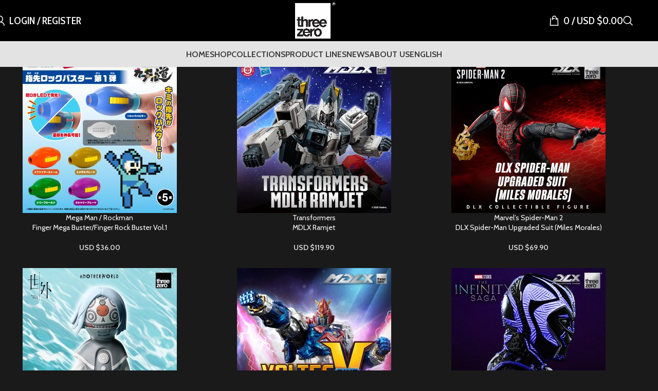

--- FILE ---
content_type: text/html; charset=UTF-8
request_url: https://www.threezerohk.com/?taxonomy=product_shipping_class&term=0-5-1kg
body_size: 27952
content:
<!DOCTYPE html>
<html lang="en-US">
<head>
	<meta charset="UTF-8"><link rel="preconnect" href="https://fonts.gstatic.com/" crossorigin />
	<link rel="profile" href="https://gmpg.org/xfn/11">
	<link rel="pingback" href="https://www.threezerohk.com/xmlrpc.php">

	<title>0.5-1kg &#8211; threezero store</title>
<meta name='robots' content='max-image-preview:large' />
	<style>img:is([sizes="auto" i], [sizes^="auto," i]) { contain-intrinsic-size: 3000px 1500px }</style>
	<link rel="alternate" hreflang="en" href="https://www.threezerohk.com/?taxonomy=product_shipping_class&#038;term=0-5-1kg" />
<link rel="alternate" hreflang="zh-hans" href="https://www.threezerohk.com/zh-hans/?taxonomy=product_shipping_class&#038;term=0-5-1kg-zh-hans" />
<link rel="alternate" hreflang="zh-hant" href="https://www.threezerohk.com/zh-hant/?taxonomy=product_shipping_class&#038;term=0-5-1kg-zh-hant" />
<link rel="alternate" hreflang="ja" href="https://www.threezerohk.com/ja/?taxonomy=product_shipping_class&#038;term=0-5-1kg-ja" />
<link rel="alternate" hreflang="x-default" href="https://www.threezerohk.com/?taxonomy=product_shipping_class&#038;term=0-5-1kg" />
<link rel='dns-prefetch' href='//www.googletagmanager.com' />
<link rel='dns-prefetch' href='//netdna.bootstrapcdn.com' />
<link rel='dns-prefetch' href='//fonts.googleapis.com' />
<link rel="alternate" type="application/rss+xml" title="threezero store &raquo; Feed" href="https://www.threezerohk.com/feed/" />
<link rel="alternate" type="application/rss+xml" title="threezero store &raquo; Comments Feed" href="https://www.threezerohk.com/comments/feed/" />
<link rel="alternate" type="application/rss+xml" title="threezero store &raquo; 0.5-1kg Shipping class Feed" href="https://www.threezerohk.com/?taxonomy=product_shipping_class&#038;term=0-5-1kg/feed/" />
<script type="567fe80b93301053a3e996cd-text/javascript">WebFontConfig={google:{families:["Cabin:400,600,700","Cabin Condensed:400,600,500"]}};if ( typeof WebFont === "object" && typeof WebFont.load === "function" ) { WebFont.load( WebFontConfig ); }</script><script data-optimized="1" src="https://www.threezerohk.com/wp-content/plugins/litespeed-cache/assets/js/webfontloader.min.js" type="567fe80b93301053a3e996cd-text/javascript"></script><link data-optimized="2" rel="stylesheet" href="https://www.threezerohk.com/wp-content/litespeed/css/1d3f6f80788e117c652cb0ca618213c6.css?ver=cf834" />

<style id='safe-svg-svg-icon-style-inline-css' type='text/css'>
.safe-svg-cover{text-align:center}.safe-svg-cover .safe-svg-inside{display:inline-block;max-width:100%}.safe-svg-cover svg{fill:currentColor;height:100%;max-height:100%;max-width:100%;width:100%}

</style>


<style id='wc-deposits-frontend-styles-inline-css' type='text/css'>

            
    .wc-deposits-options-form input.input-radio:enabled ~ label {  color: #f7f6f7; }
    .wc-deposits-options-form div a.wc-deposits-switcher {
        background-color: #1e73be;
        background: -moz-gradient(center top, #1e73be 0%, #1a62a2 100%);
        background: -moz-linear-gradient(center top, #1e73be 0%, #1a62a2 100%);
        background: -webkit-gradient(linear, left top, left bottom, from(#1e73be), to(#1a62a2));
        background: -webkit-linear-gradient(#1e73be, #1a62a2);
        background: -o-linear-gradient(#1e73be, #1a62a2);
        background: linear-gradient(#1e73be, #1a62a2);
    }
    .wc-deposits-options-form .amount { color: #2687bf; }
    .wc-deposits-options-form .deposit-option { display: inline; }
    
    
        #wc-deposits-options-form input.input-radio:enabled ~ label { color: #f7f6f7; }
        #wc-deposits-options-form div a.wc-deposits-switcher {
          background-color: #1e73be;
          background: -moz-gradient(center top, #1e73be 0%, #1a62a2 100%);
          background: -moz-linear-gradient(center top, #1e73be 0%, #1a62a2 100%);
          background: -webkit-gradient(linear, left top, left bottom, from(#1e73be), to(#1a62a2));
          background: -webkit-linear-gradient(#1e73be, #1a62a2);
          background: -o-linear-gradient(#1e73be, #1a62a2);
          background: linear-gradient(#1e73be, #1a62a2);
        }
        #wc-deposits-options-form .amount { color: #2687bf; }
        #wc-deposits-options-form .deposit-option { display: inline; }
    

            
    .wc-deposits-options-form input.input-radio:enabled ~ label {  color: #f7f6f7; }
    .wc-deposits-options-form div a.wc-deposits-switcher {
        background-color: #1e73be;
        background: -moz-gradient(center top, #1e73be 0%, #1a62a2 100%);
        background: -moz-linear-gradient(center top, #1e73be 0%, #1a62a2 100%);
        background: -webkit-gradient(linear, left top, left bottom, from(#1e73be), to(#1a62a2));
        background: -webkit-linear-gradient(#1e73be, #1a62a2);
        background: -o-linear-gradient(#1e73be, #1a62a2);
        background: linear-gradient(#1e73be, #1a62a2);
    }
    .wc-deposits-options-form .amount { color: #2687bf; }
    .wc-deposits-options-form .deposit-option { display: inline; }
    
    
        #wc-deposits-options-form input.input-radio:enabled ~ label { color: #f7f6f7; }
        #wc-deposits-options-form div a.wc-deposits-switcher {
          background-color: #1e73be;
          background: -moz-gradient(center top, #1e73be 0%, #1a62a2 100%);
          background: -moz-linear-gradient(center top, #1e73be 0%, #1a62a2 100%);
          background: -webkit-gradient(linear, left top, left bottom, from(#1e73be), to(#1a62a2));
          background: -webkit-linear-gradient(#1e73be, #1a62a2);
          background: -o-linear-gradient(#1e73be, #1a62a2);
          background: linear-gradient(#1e73be, #1a62a2);
        }
        #wc-deposits-options-form .amount { color: #2687bf; }
        #wc-deposits-options-form .deposit-option { display: inline; }
    

            
    .wc-deposits-options-form input.input-radio:enabled ~ label {  color: #f7f6f7; }
    .wc-deposits-options-form div a.wc-deposits-switcher {
        background-color: #1e73be;
        background: -moz-gradient(center top, #1e73be 0%, #1a62a2 100%);
        background: -moz-linear-gradient(center top, #1e73be 0%, #1a62a2 100%);
        background: -webkit-gradient(linear, left top, left bottom, from(#1e73be), to(#1a62a2));
        background: -webkit-linear-gradient(#1e73be, #1a62a2);
        background: -o-linear-gradient(#1e73be, #1a62a2);
        background: linear-gradient(#1e73be, #1a62a2);
    }
    .wc-deposits-options-form .amount { color: #2687bf; }
    .wc-deposits-options-form .deposit-option { display: inline; }
    
    
        #wc-deposits-options-form input.input-radio:enabled ~ label { color: #f7f6f7; }
        #wc-deposits-options-form div a.wc-deposits-switcher {
          background-color: #1e73be;
          background: -moz-gradient(center top, #1e73be 0%, #1a62a2 100%);
          background: -moz-linear-gradient(center top, #1e73be 0%, #1a62a2 100%);
          background: -webkit-gradient(linear, left top, left bottom, from(#1e73be), to(#1a62a2));
          background: -webkit-linear-gradient(#1e73be, #1a62a2);
          background: -o-linear-gradient(#1e73be, #1a62a2);
          background: linear-gradient(#1e73be, #1a62a2);
        }
        #wc-deposits-options-form .amount { color: #2687bf; }
        #wc-deposits-options-form .deposit-option { display: inline; }
    
</style>
<style id='global-styles-inline-css' type='text/css'>
:root{--wp--preset--aspect-ratio--square: 1;--wp--preset--aspect-ratio--4-3: 4/3;--wp--preset--aspect-ratio--3-4: 3/4;--wp--preset--aspect-ratio--3-2: 3/2;--wp--preset--aspect-ratio--2-3: 2/3;--wp--preset--aspect-ratio--16-9: 16/9;--wp--preset--aspect-ratio--9-16: 9/16;--wp--preset--color--black: #000000;--wp--preset--color--cyan-bluish-gray: #abb8c3;--wp--preset--color--white: #ffffff;--wp--preset--color--pale-pink: #f78da7;--wp--preset--color--vivid-red: #cf2e2e;--wp--preset--color--luminous-vivid-orange: #ff6900;--wp--preset--color--luminous-vivid-amber: #fcb900;--wp--preset--color--light-green-cyan: #7bdcb5;--wp--preset--color--vivid-green-cyan: #00d084;--wp--preset--color--pale-cyan-blue: #8ed1fc;--wp--preset--color--vivid-cyan-blue: #0693e3;--wp--preset--color--vivid-purple: #9b51e0;--wp--preset--gradient--vivid-cyan-blue-to-vivid-purple: linear-gradient(135deg,rgba(6,147,227,1) 0%,rgb(155,81,224) 100%);--wp--preset--gradient--light-green-cyan-to-vivid-green-cyan: linear-gradient(135deg,rgb(122,220,180) 0%,rgb(0,208,130) 100%);--wp--preset--gradient--luminous-vivid-amber-to-luminous-vivid-orange: linear-gradient(135deg,rgba(252,185,0,1) 0%,rgba(255,105,0,1) 100%);--wp--preset--gradient--luminous-vivid-orange-to-vivid-red: linear-gradient(135deg,rgba(255,105,0,1) 0%,rgb(207,46,46) 100%);--wp--preset--gradient--very-light-gray-to-cyan-bluish-gray: linear-gradient(135deg,rgb(238,238,238) 0%,rgb(169,184,195) 100%);--wp--preset--gradient--cool-to-warm-spectrum: linear-gradient(135deg,rgb(74,234,220) 0%,rgb(151,120,209) 20%,rgb(207,42,186) 40%,rgb(238,44,130) 60%,rgb(251,105,98) 80%,rgb(254,248,76) 100%);--wp--preset--gradient--blush-light-purple: linear-gradient(135deg,rgb(255,206,236) 0%,rgb(152,150,240) 100%);--wp--preset--gradient--blush-bordeaux: linear-gradient(135deg,rgb(254,205,165) 0%,rgb(254,45,45) 50%,rgb(107,0,62) 100%);--wp--preset--gradient--luminous-dusk: linear-gradient(135deg,rgb(255,203,112) 0%,rgb(199,81,192) 50%,rgb(65,88,208) 100%);--wp--preset--gradient--pale-ocean: linear-gradient(135deg,rgb(255,245,203) 0%,rgb(182,227,212) 50%,rgb(51,167,181) 100%);--wp--preset--gradient--electric-grass: linear-gradient(135deg,rgb(202,248,128) 0%,rgb(113,206,126) 100%);--wp--preset--gradient--midnight: linear-gradient(135deg,rgb(2,3,129) 0%,rgb(40,116,252) 100%);--wp--preset--font-size--small: 13px;--wp--preset--font-size--medium: 20px;--wp--preset--font-size--large: 36px;--wp--preset--font-size--x-large: 42px;--wp--preset--spacing--20: 0.44rem;--wp--preset--spacing--30: 0.67rem;--wp--preset--spacing--40: 1rem;--wp--preset--spacing--50: 1.5rem;--wp--preset--spacing--60: 2.25rem;--wp--preset--spacing--70: 3.38rem;--wp--preset--spacing--80: 5.06rem;--wp--preset--shadow--natural: 6px 6px 9px rgba(0, 0, 0, 0.2);--wp--preset--shadow--deep: 12px 12px 50px rgba(0, 0, 0, 0.4);--wp--preset--shadow--sharp: 6px 6px 0px rgba(0, 0, 0, 0.2);--wp--preset--shadow--outlined: 6px 6px 0px -3px rgba(255, 255, 255, 1), 6px 6px rgba(0, 0, 0, 1);--wp--preset--shadow--crisp: 6px 6px 0px rgba(0, 0, 0, 1);}:where(body) { margin: 0; }.wp-site-blocks > .alignleft { float: left; margin-right: 2em; }.wp-site-blocks > .alignright { float: right; margin-left: 2em; }.wp-site-blocks > .aligncenter { justify-content: center; margin-left: auto; margin-right: auto; }:where(.is-layout-flex){gap: 0.5em;}:where(.is-layout-grid){gap: 0.5em;}.is-layout-flow > .alignleft{float: left;margin-inline-start: 0;margin-inline-end: 2em;}.is-layout-flow > .alignright{float: right;margin-inline-start: 2em;margin-inline-end: 0;}.is-layout-flow > .aligncenter{margin-left: auto !important;margin-right: auto !important;}.is-layout-constrained > .alignleft{float: left;margin-inline-start: 0;margin-inline-end: 2em;}.is-layout-constrained > .alignright{float: right;margin-inline-start: 2em;margin-inline-end: 0;}.is-layout-constrained > .aligncenter{margin-left: auto !important;margin-right: auto !important;}.is-layout-constrained > :where(:not(.alignleft):not(.alignright):not(.alignfull)){margin-left: auto !important;margin-right: auto !important;}body .is-layout-flex{display: flex;}.is-layout-flex{flex-wrap: wrap;align-items: center;}.is-layout-flex > :is(*, div){margin: 0;}body .is-layout-grid{display: grid;}.is-layout-grid > :is(*, div){margin: 0;}body{padding-top: 0px;padding-right: 0px;padding-bottom: 0px;padding-left: 0px;}a:where(:not(.wp-element-button)){text-decoration: none;}:root :where(.wp-element-button, .wp-block-button__link){background-color: #32373c;border-width: 0;color: #fff;font-family: inherit;font-size: inherit;line-height: inherit;padding: calc(0.667em + 2px) calc(1.333em + 2px);text-decoration: none;}.has-black-color{color: var(--wp--preset--color--black) !important;}.has-cyan-bluish-gray-color{color: var(--wp--preset--color--cyan-bluish-gray) !important;}.has-white-color{color: var(--wp--preset--color--white) !important;}.has-pale-pink-color{color: var(--wp--preset--color--pale-pink) !important;}.has-vivid-red-color{color: var(--wp--preset--color--vivid-red) !important;}.has-luminous-vivid-orange-color{color: var(--wp--preset--color--luminous-vivid-orange) !important;}.has-luminous-vivid-amber-color{color: var(--wp--preset--color--luminous-vivid-amber) !important;}.has-light-green-cyan-color{color: var(--wp--preset--color--light-green-cyan) !important;}.has-vivid-green-cyan-color{color: var(--wp--preset--color--vivid-green-cyan) !important;}.has-pale-cyan-blue-color{color: var(--wp--preset--color--pale-cyan-blue) !important;}.has-vivid-cyan-blue-color{color: var(--wp--preset--color--vivid-cyan-blue) !important;}.has-vivid-purple-color{color: var(--wp--preset--color--vivid-purple) !important;}.has-black-background-color{background-color: var(--wp--preset--color--black) !important;}.has-cyan-bluish-gray-background-color{background-color: var(--wp--preset--color--cyan-bluish-gray) !important;}.has-white-background-color{background-color: var(--wp--preset--color--white) !important;}.has-pale-pink-background-color{background-color: var(--wp--preset--color--pale-pink) !important;}.has-vivid-red-background-color{background-color: var(--wp--preset--color--vivid-red) !important;}.has-luminous-vivid-orange-background-color{background-color: var(--wp--preset--color--luminous-vivid-orange) !important;}.has-luminous-vivid-amber-background-color{background-color: var(--wp--preset--color--luminous-vivid-amber) !important;}.has-light-green-cyan-background-color{background-color: var(--wp--preset--color--light-green-cyan) !important;}.has-vivid-green-cyan-background-color{background-color: var(--wp--preset--color--vivid-green-cyan) !important;}.has-pale-cyan-blue-background-color{background-color: var(--wp--preset--color--pale-cyan-blue) !important;}.has-vivid-cyan-blue-background-color{background-color: var(--wp--preset--color--vivid-cyan-blue) !important;}.has-vivid-purple-background-color{background-color: var(--wp--preset--color--vivid-purple) !important;}.has-black-border-color{border-color: var(--wp--preset--color--black) !important;}.has-cyan-bluish-gray-border-color{border-color: var(--wp--preset--color--cyan-bluish-gray) !important;}.has-white-border-color{border-color: var(--wp--preset--color--white) !important;}.has-pale-pink-border-color{border-color: var(--wp--preset--color--pale-pink) !important;}.has-vivid-red-border-color{border-color: var(--wp--preset--color--vivid-red) !important;}.has-luminous-vivid-orange-border-color{border-color: var(--wp--preset--color--luminous-vivid-orange) !important;}.has-luminous-vivid-amber-border-color{border-color: var(--wp--preset--color--luminous-vivid-amber) !important;}.has-light-green-cyan-border-color{border-color: var(--wp--preset--color--light-green-cyan) !important;}.has-vivid-green-cyan-border-color{border-color: var(--wp--preset--color--vivid-green-cyan) !important;}.has-pale-cyan-blue-border-color{border-color: var(--wp--preset--color--pale-cyan-blue) !important;}.has-vivid-cyan-blue-border-color{border-color: var(--wp--preset--color--vivid-cyan-blue) !important;}.has-vivid-purple-border-color{border-color: var(--wp--preset--color--vivid-purple) !important;}.has-vivid-cyan-blue-to-vivid-purple-gradient-background{background: var(--wp--preset--gradient--vivid-cyan-blue-to-vivid-purple) !important;}.has-light-green-cyan-to-vivid-green-cyan-gradient-background{background: var(--wp--preset--gradient--light-green-cyan-to-vivid-green-cyan) !important;}.has-luminous-vivid-amber-to-luminous-vivid-orange-gradient-background{background: var(--wp--preset--gradient--luminous-vivid-amber-to-luminous-vivid-orange) !important;}.has-luminous-vivid-orange-to-vivid-red-gradient-background{background: var(--wp--preset--gradient--luminous-vivid-orange-to-vivid-red) !important;}.has-very-light-gray-to-cyan-bluish-gray-gradient-background{background: var(--wp--preset--gradient--very-light-gray-to-cyan-bluish-gray) !important;}.has-cool-to-warm-spectrum-gradient-background{background: var(--wp--preset--gradient--cool-to-warm-spectrum) !important;}.has-blush-light-purple-gradient-background{background: var(--wp--preset--gradient--blush-light-purple) !important;}.has-blush-bordeaux-gradient-background{background: var(--wp--preset--gradient--blush-bordeaux) !important;}.has-luminous-dusk-gradient-background{background: var(--wp--preset--gradient--luminous-dusk) !important;}.has-pale-ocean-gradient-background{background: var(--wp--preset--gradient--pale-ocean) !important;}.has-electric-grass-gradient-background{background: var(--wp--preset--gradient--electric-grass) !important;}.has-midnight-gradient-background{background: var(--wp--preset--gradient--midnight) !important;}.has-small-font-size{font-size: var(--wp--preset--font-size--small) !important;}.has-medium-font-size{font-size: var(--wp--preset--font-size--medium) !important;}.has-large-font-size{font-size: var(--wp--preset--font-size--large) !important;}.has-x-large-font-size{font-size: var(--wp--preset--font-size--x-large) !important;}
:where(.wp-block-post-template.is-layout-flex){gap: 1.25em;}:where(.wp-block-post-template.is-layout-grid){gap: 1.25em;}
:where(.wp-block-columns.is-layout-flex){gap: 2em;}:where(.wp-block-columns.is-layout-grid){gap: 2em;}
:root :where(.wp-block-pullquote){font-size: 1.5em;line-height: 1.6;}
</style>

<style id='wcml-dropdown-0-inline-css' type='text/css'>
.product.wcml-dropdown li>a {color:#8224e3;}.product.wcml-dropdown .wcml-cs-active-currency>a {color:#8224e3;}
</style>
<style id='woocommerce-inline-inline-css' type='text/css'>
.woocommerce form .form-row .required { visibility: visible; }
</style>

<style id='wpml-legacy-horizontal-list-0-inline-css' type='text/css'>
.wpml-ls-statics-shortcode_actions{background-color:#eeeeee;}.wpml-ls-statics-shortcode_actions, .wpml-ls-statics-shortcode_actions .wpml-ls-sub-menu, .wpml-ls-statics-shortcode_actions a {border-color:#cdcdcd;}.wpml-ls-statics-shortcode_actions a, .wpml-ls-statics-shortcode_actions .wpml-ls-sub-menu a, .wpml-ls-statics-shortcode_actions .wpml-ls-sub-menu a:link, .wpml-ls-statics-shortcode_actions li:not(.wpml-ls-current-language) .wpml-ls-link, .wpml-ls-statics-shortcode_actions li:not(.wpml-ls-current-language) .wpml-ls-link:link {color:#444444;background-color:#ffffff;}.wpml-ls-statics-shortcode_actions .wpml-ls-sub-menu a:hover,.wpml-ls-statics-shortcode_actions .wpml-ls-sub-menu a:focus, .wpml-ls-statics-shortcode_actions .wpml-ls-sub-menu a:link:hover, .wpml-ls-statics-shortcode_actions .wpml-ls-sub-menu a:link:focus {color:#000000;background-color:#eeeeee;}.wpml-ls-statics-shortcode_actions .wpml-ls-current-language > a {color:#444444;background-color:#ffffff;}.wpml-ls-statics-shortcode_actions .wpml-ls-current-language:hover>a, .wpml-ls-statics-shortcode_actions .wpml-ls-current-language>a:focus {color:#000000;background-color:#eeeeee;}
</style>




<link rel='stylesheet' id='fontawesome-css' href='//netdna.bootstrapcdn.com/font-awesome/3.2.1/css/font-awesome.min.css?ver=1.3.9' type='text/css' media='all' />
<!--[if IE 7]>
<link rel='stylesheet' id='fontawesome-ie-css' href='//netdna.bootstrapcdn.com/font-awesome/3.2.1/css/font-awesome-ie7.min.css?ver=1.3.9' type='text/css' media='all' />
<![endif]-->


































































		<style>
			/* Accessible for screen readers but hidden from view */
			.fa-hidden { position:absolute; left:-10000px; top:auto; width:1px; height:1px; overflow:hidden; }
			.rtl .fa-hidden { left:10000px; }
			.fa-showtext { margin-right: 5px; }
		</style>
		<script type="567fe80b93301053a3e996cd-text/javascript" id="BENrueeg_RUE-not_file_js-js-extra">
/* <![CDATA[ */
var BENrueeg_RUE_js_Params = {"is_field_name_removed":""};
/* ]]> */
</script>
<script type="567fe80b93301053a3e996cd-text/javascript" src="https://www.threezerohk.com/wp-includes/js/jquery/jquery.min.js?ver=3.7.1" id="jquery-core-js"></script>
<script data-optimized="1" type="567fe80b93301053a3e996cd-text/javascript" src="https://www.threezerohk.com/wp-content/litespeed/js/e3bf2235882ea1dd63721235fc2fece1.js?ver=4a93f" id="jquery-migrate-js"></script>
<script data-optimized="1" type="567fe80b93301053a3e996cd-text/javascript" src="https://www.threezerohk.com/wp-content/litespeed/js/64d599894e8cb47523a22732786f6090.js?ver=f9f64" id="wc-jquery-blockui-js" data-wp-strategy="defer"></script>
<script type="567fe80b93301053a3e996cd-text/javascript" id="wc-add-to-cart-js-extra">
/* <![CDATA[ */
var wc_add_to_cart_params = {"ajax_url":"\/wp-admin\/admin-ajax.php","wc_ajax_url":"\/?wc-ajax=%%endpoint%%","i18n_view_cart":"View cart","cart_url":"https:\/\/www.threezerohk.com\/cart\/","is_cart":"","cart_redirect_after_add":"no"};
/* ]]> */
</script>
<script data-optimized="1" type="567fe80b93301053a3e996cd-text/javascript" src="https://www.threezerohk.com/wp-content/litespeed/js/67e5accbfcf362865d5625d701fe2124.js?ver=0fb67" id="wc-add-to-cart-js" data-wp-strategy="defer"></script>
<script data-optimized="1" type="567fe80b93301053a3e996cd-text/javascript" src="https://www.threezerohk.com/wp-content/litespeed/js/e53b16e008c4c0b734d8449f32b57fd0.js?ver=79dc5" id="wc-js-cookie-js" defer="defer" data-wp-strategy="defer"></script>
<script type="567fe80b93301053a3e996cd-text/javascript" id="woocommerce-js-extra">
/* <![CDATA[ */
var woocommerce_params = {"ajax_url":"\/wp-admin\/admin-ajax.php","wc_ajax_url":"\/?wc-ajax=%%endpoint%%","i18n_password_show":"Show password","i18n_password_hide":"Hide password"};
/* ]]> */
</script>
<script data-optimized="1" type="567fe80b93301053a3e996cd-text/javascript" src="https://www.threezerohk.com/wp-content/litespeed/js/d431832e9caf06dab3f6539eacb7aa0b.js?ver=ab457" id="woocommerce-js" defer="defer" data-wp-strategy="defer"></script>
<script data-optimized="1" type="567fe80b93301053a3e996cd-text/javascript" src="https://www.threezerohk.com/wp-content/litespeed/js/61a16b439a34de3461974d6babad00e5.js?ver=bd169" id="vc_woocommerce-add-to-cart-js-js"></script>

<!-- Google tag (gtag.js) snippet added by Site Kit -->
<!-- Google Analytics snippet added by Site Kit -->
<script type="567fe80b93301053a3e996cd-text/javascript" src="https://www.googletagmanager.com/gtag/js?id=G-HWM3J1P8E7" id="google_gtagjs-js" async></script>
<script type="567fe80b93301053a3e996cd-text/javascript" id="google_gtagjs-js-after">
/* <![CDATA[ */
window.dataLayer = window.dataLayer || [];function gtag(){dataLayer.push(arguments);}
gtag("set","linker",{"domains":["www.threezerohk.com"]});
gtag("js", new Date());
gtag("set", "developer_id.dZTNiMT", true);
gtag("config", "G-HWM3J1P8E7");
/* ]]> */
</script>
<script type="567fe80b93301053a3e996cd-text/javascript" id="wc-deposits-add-to-cart-js-extra">
/* <![CDATA[ */
var wc_deposits_add_to_cart_options = {"ajax_url":"https:\/\/www.threezerohk.com\/wp-admin\/admin-ajax.php","message":{"deposit":"","full":""}};
/* ]]> */
</script>
<script data-optimized="1" type="567fe80b93301053a3e996cd-text/javascript" src="https://www.threezerohk.com/wp-content/litespeed/js/71a55ca3d351b43cbd7280d5e8f77152.js?ver=73fd1" id="wc-deposits-add-to-cart-js"></script>
<script data-optimized="1" type="567fe80b93301053a3e996cd-text/javascript" src="https://www.threezerohk.com/wp-content/litespeed/js/18f0472636536dcc23acfae900dc316c.js?ver=61488" id="wd-device-library-js"></script>
<script data-optimized="1" type="567fe80b93301053a3e996cd-text/javascript" src="https://www.threezerohk.com/wp-content/litespeed/js/42d72c11e49e6c6fce8ce4bb13cfcc83.js?ver=9f028" id="wd-scrollbar-js"></script>
<script type="567fe80b93301053a3e996cd-text/javascript"></script><link rel="https://api.w.org/" href="https://www.threezerohk.com/wp-json/" /><link rel="EditURI" type="application/rsd+xml" title="RSD" href="https://www.threezerohk.com/xmlrpc.php?rsd" />
<meta name="generator" content="WordPress 6.7.2" />
<meta name="generator" content="WooCommerce 10.3.7" />
<meta name="generator" content="WPML ver:4.8.6 stt:60,62,1,28;" />
<meta name="generator" content="Site Kit by Google 1.171.0" />					<meta name="viewport" content="width=device-width, initial-scale=1.0, maximum-scale=1.0, user-scalable=no">
										<noscript><style>.woocommerce-product-gallery{ opacity: 1 !important; }</style></noscript>
	<meta name="generator" content="Powered by WPBakery Page Builder - drag and drop page builder for WordPress."/>
<meta name="generator" content="Powered by Slider Revolution 6.7.29 - responsive, Mobile-Friendly Slider Plugin for WordPress with comfortable drag and drop interface." />
<link rel="icon" href="https://www.threezerohk.com/wp-content/uploads/2022/01/cropped-logo-icon-32x32.png" sizes="32x32" />
<link rel="icon" href="https://www.threezerohk.com/wp-content/uploads/2022/01/cropped-logo-icon-192x192.png" sizes="192x192" />
<link rel="apple-touch-icon" href="https://www.threezerohk.com/wp-content/uploads/2022/01/cropped-logo-icon-180x180.png" />
<meta name="msapplication-TileImage" content="https://www.threezerohk.com/wp-content/uploads/2022/01/cropped-logo-icon-270x270.png" />
<script type="567fe80b93301053a3e996cd-text/javascript">function setREVStartSize(e){
			//window.requestAnimationFrame(function() {
				window.RSIW = window.RSIW===undefined ? window.innerWidth : window.RSIW;
				window.RSIH = window.RSIH===undefined ? window.innerHeight : window.RSIH;
				try {
					var pw = document.getElementById(e.c).parentNode.offsetWidth,
						newh;
					pw = pw===0 || isNaN(pw) || (e.l=="fullwidth" || e.layout=="fullwidth") ? window.RSIW : pw;
					e.tabw = e.tabw===undefined ? 0 : parseInt(e.tabw);
					e.thumbw = e.thumbw===undefined ? 0 : parseInt(e.thumbw);
					e.tabh = e.tabh===undefined ? 0 : parseInt(e.tabh);
					e.thumbh = e.thumbh===undefined ? 0 : parseInt(e.thumbh);
					e.tabhide = e.tabhide===undefined ? 0 : parseInt(e.tabhide);
					e.thumbhide = e.thumbhide===undefined ? 0 : parseInt(e.thumbhide);
					e.mh = e.mh===undefined || e.mh=="" || e.mh==="auto" ? 0 : parseInt(e.mh,0);
					if(e.layout==="fullscreen" || e.l==="fullscreen")
						newh = Math.max(e.mh,window.RSIH);
					else{
						e.gw = Array.isArray(e.gw) ? e.gw : [e.gw];
						for (var i in e.rl) if (e.gw[i]===undefined || e.gw[i]===0) e.gw[i] = e.gw[i-1];
						e.gh = e.el===undefined || e.el==="" || (Array.isArray(e.el) && e.el.length==0)? e.gh : e.el;
						e.gh = Array.isArray(e.gh) ? e.gh : [e.gh];
						for (var i in e.rl) if (e.gh[i]===undefined || e.gh[i]===0) e.gh[i] = e.gh[i-1];
											
						var nl = new Array(e.rl.length),
							ix = 0,
							sl;
						e.tabw = e.tabhide>=pw ? 0 : e.tabw;
						e.thumbw = e.thumbhide>=pw ? 0 : e.thumbw;
						e.tabh = e.tabhide>=pw ? 0 : e.tabh;
						e.thumbh = e.thumbhide>=pw ? 0 : e.thumbh;
						for (var i in e.rl) nl[i] = e.rl[i]<window.RSIW ? 0 : e.rl[i];
						sl = nl[0];
						for (var i in nl) if (sl>nl[i] && nl[i]>0) { sl = nl[i]; ix=i;}
						var m = pw>(e.gw[ix]+e.tabw+e.thumbw) ? 1 : (pw-(e.tabw+e.thumbw)) / (e.gw[ix]);
						newh =  (e.gh[ix] * m) + (e.tabh + e.thumbh);
					}
					var el = document.getElementById(e.c);
					if (el!==null && el) el.style.height = newh+"px";
					el = document.getElementById(e.c+"_wrapper");
					if (el!==null && el) {
						el.style.height = newh+"px";
						el.style.display = "block";
					}
				} catch(e){
					console.log("Failure at Presize of Slider:" + e)
				}
			//});
		  };</script>
		<style type="text/css" id="wp-custom-css">
			.postid-159885 .page-title .title {
    display: none;
}

.postid-159907 .page-title .title {
    display: none;
}

.postid-159908 .page-title .title {
    display: none;
}

.postid-159909 .page-title .title {
    display: none;
}



.postid-160352 .page-title .title {
    display: none;
}

.postid-160393 .page-title .title {
    display: none;
}

.postid-160394 .page-title .title {
    display: none;
}

.postid-160391 .page-title .title {
    display: none;
}





.wd-threed-view .nav_bar {
    bottom: 15px;
}

.postid-148218 .page-title .title {
    display: none;
}

.postid-148162 .page-title .title {
    display: none;
}

.postid-148109 .page-title .title {
    display: none;
}

.postid-148110 .page-title .title {
    display: none;
}

.postid-138757 .page-title .title {
    display: none;
}


.postid-138776 .page-title .title {
    display: none;
}

.postid-138766 .page-title .title {
    display: none;
}

.postid-138767 .page-title .title {
    display: none;
}


.postid-138810 .page-title .title {
    display: none;
}


.postid-138818 .page-title .title {
    display: none;
}

.postid-138844 .page-title .title {
    display: none;
}

.postid-138845 .page-title .title {
    display: none;
}



.postid-138855 .page-title .title {
    display: none;
}



.postid-138870 .page-title .title {
    display: none;
}


.postid-138862 .page-title .title {
    display: none;
}

.postid-138877 .page-title .title {
    display: none;
}

.postid-139111 .page-title .title {
    display: none;
}

.postid-139118 .page-title .title {
    display: none;
}

.postid-139119 .page-title .title {
    display: none;
}

.postid-139120 .page-title .title {
    display: none;
}
---
.pageid-122569 {
    background-color: #FFFFFF;
}

---





		</style>
		<style>
		
		</style><noscript><style> .wpb_animate_when_almost_visible { opacity: 1; }</style></noscript>			<style id="wd-style-header_624281-css" data-type="wd-style-header_624281">
				:root{
	--wd-top-bar-h: .00001px;
	--wd-top-bar-sm-h: .00001px;
	--wd-top-bar-sticky-h: .00001px;
	--wd-top-bar-brd-w: .00001px;

	--wd-header-general-h: 80px;
	--wd-header-general-sm-h: 105px;
	--wd-header-general-sticky-h: 70px;
	--wd-header-general-brd-w: .00001px;

	--wd-header-bottom-h: 50px;
	--wd-header-bottom-sm-h: .00001px;
	--wd-header-bottom-sticky-h: 40px;
	--wd-header-bottom-brd-w: .00001px;

	--wd-header-clone-h: .00001px;

	--wd-header-brd-w: calc(var(--wd-top-bar-brd-w) + var(--wd-header-general-brd-w) + var(--wd-header-bottom-brd-w));
	--wd-header-h: calc(var(--wd-top-bar-h) + var(--wd-header-general-h) + var(--wd-header-bottom-h) + var(--wd-header-brd-w));
	--wd-header-sticky-h: calc(var(--wd-top-bar-sticky-h) + var(--wd-header-general-sticky-h) + var(--wd-header-bottom-sticky-h) + var(--wd-header-clone-h) + var(--wd-header-brd-w));
	--wd-header-sm-h: calc(var(--wd-top-bar-sm-h) + var(--wd-header-general-sm-h) + var(--wd-header-bottom-sm-h) + var(--wd-header-brd-w));
}


.whb-sticked .whb-general-header .wd-dropdown:not(.sub-sub-menu) {
	margin-top: 15px;
}

.whb-sticked .whb-general-header .wd-dropdown:not(.sub-sub-menu):after {
	height: 25px;
}




.whb-header-bottom .wd-dropdown {
	margin-top: 5px;
}

.whb-header-bottom .wd-dropdown:after {
	height: 15px;
}

.whb-sticked .whb-header-bottom .wd-dropdown:not(.sub-sub-menu) {
	margin-top: 0px;
}

.whb-sticked .whb-header-bottom .wd-dropdown:not(.sub-sub-menu):after {
	height: 10px;
}


		
.whb-top-bar {
	background-color: rgba(131, 183, 53, 1);
}

.whb-9x1ytaxq7aphtb3npidp .searchform {
	--wd-form-height: 46px;
}
.whb-general-header {
	background-color: rgba(0, 0, 0, 1);border-bottom-width: 0px;border-bottom-style: solid;
}

.whb-header-bottom {
	background-color: rgba(227, 227, 227, 1);border-bottom-width: 0px;border-bottom-style: solid;
}
			</style>
			</head>

<body class="archive tax-product_shipping_class term-0-5-1kg term-339 theme-woodmart woocommerce woocommerce-page woocommerce-no-js wrapper-full-width  global-color-scheme-light categories-accordion-on woodmart-ajax-shop-on sticky-toolbar-on wd-header-overlap dropdowns-color-light wpb-js-composer js-comp-ver-8.2 vc_responsive">
			<script type="567fe80b93301053a3e996cd-text/javascript" id="wd-flicker-fix">// Flicker fix.</script>	
	
	<div class="wd-page-wrapper website-wrapper">
									<header class="whb-header whb-header_624281 whb-overcontent whb-full-width whb-sticky-shadow whb-scroll-stick whb-sticky-real">
					<div class="whb-main-header">
	
<div class="whb-row whb-general-header whb-sticky-row whb-with-bg whb-without-border whb-color-light whb-with-shadow whb-flex-equal-sides">
	<div class="container">
		<div class="whb-flex-row whb-general-header-inner">
			<div class="whb-column whb-col-left whb-column8 whb-visible-lg">
	<div class="wd-header-my-account wd-tools-element wd-event-hover wd-with-username wd-design-1 wd-account-style-icon whb-vssfpylqqax9pvkfnxoz">
			<a href="https://www.threezerohk.com/my-account/" title="My account">
			
				<span class="wd-tools-icon">
									</span>
				<span class="wd-tools-text">
				Login / Register			</span>

					</a>

			</div>
</div>
<div class="whb-column whb-col-center whb-column9 whb-visible-lg">
	<div class="site-logo whb-gs8bcnxektjsro21n657">
	<a href="https://www.threezerohk.com/" class="wd-logo wd-main-logo" rel="home" aria-label="Site logo">
		<img src="https://www.threezerohk.com/wp-content/uploads/2022/01/logo-icon-white.png" alt="threezero store" style="max-width: 200px;" loading="lazy" />	</a>
	</div>
</div>
<div class="whb-column whb-col-right whb-column10 whb-visible-lg">
	
<div class="wd-header-cart wd-tools-element wd-design-1 cart-widget-opener whb-nedhm962r512y1xz9j06">
	<a href="https://www.threezerohk.com/cart/" title="Shopping cart">
		
			<span class="wd-tools-icon wd-icon-alt">
											</span>
			<span class="wd-tools-text">
											<span class="wd-cart-number wd-tools-count">0 <span>items</span></span>
						
									<span class="subtotal-divider">/</span>
										<span class="wd-cart-subtotal"><span class="woocommerce-Price-amount amount"><bdi><span class="woocommerce-Price-currencySymbol">USD $</span>0.00</bdi></span></span>
					</span>

			</a>
	</div>
<div class="wd-header-search wd-tools-element wd-design-1 wd-style-icon wd-display-full-screen whb-9x1ytaxq7aphtb3npidp" title="Search">
	<a href="#" rel="nofollow" aria-label="Search">
		
			<span class="wd-tools-icon">
							</span>

			<span class="wd-tools-text">
				Search			</span>

			</a>
	</div>
</div>
<div class="whb-column whb-mobile-left whb-column_mobile2 whb-hidden-lg">
	<div class="wd-tools-element wd-header-mobile-nav wd-style-text wd-design-1 whb-g1k0m1tib7raxrwkm1t3">
	<a href="#" rel="nofollow" aria-label="Open mobile menu">
		
		<span class="wd-tools-icon">
					</span>

		<span class="wd-tools-text">Menu</span>

			</a>
</div></div>
<div class="whb-column whb-mobile-center whb-column_mobile3 whb-hidden-lg">
	<div class="site-logo whb-lt7vdqgaccmapftzurvt">
	<a href="https://www.threezerohk.com/" class="wd-logo wd-main-logo" rel="home" aria-label="Site logo">
		<img src="https://www.threezerohk.com/wp-content/uploads/2022/01/logo-icon-white.png" alt="threezero store" style="max-width: 179px;" loading="lazy" />	</a>
	</div>
</div>
<div class="whb-column whb-mobile-right whb-column_mobile4 whb-hidden-lg">
	<div class="wd-header-my-account wd-tools-element wd-event-hover wd-design-1 wd-account-style-text whb-3avwhbf4zehhe35wzsnf">
			<a href="https://www.threezerohk.com/my-account/" title="My account">
			
				<span class="wd-tools-icon">
									</span>
				<span class="wd-tools-text">
				Login / Register			</span>

					</a>

		
					<div class="wd-dropdown wd-dropdown-register color-scheme-light">
						<div class="login-dropdown-inner woocommerce">
							<span class="wd-heading"><span class="title">Sign in</span><a class="create-account-link" href="https://www.threezerohk.com/my-account/?action=register">Create an Account</a></span>
										<form method="post" class="login woocommerce-form woocommerce-form-login
						" action="https://www.threezerohk.com/my-account/" 			>

				
				
				<p class="woocommerce-FormRow woocommerce-FormRow--wide form-row form-row-wide form-row-username">
					<label for="username">Username or email address&nbsp;<span class="required" aria-hidden="true">*</span><span class="screen-reader-text">Required</span></label>
					<input type="text" class="woocommerce-Input woocommerce-Input--text input-text" name="username" id="username" value="" />				</p>
				<p class="woocommerce-FormRow woocommerce-FormRow--wide form-row form-row-wide form-row-password">
					<label for="password">Password&nbsp;<span class="required" aria-hidden="true">*</span><span class="screen-reader-text">Required</span></label>
					<input class="woocommerce-Input woocommerce-Input--text input-text" type="password" name="password" id="password" autocomplete="current-password" />
				</p>

				
				<p class="form-row">
					<input type="hidden" id="woocommerce-login-nonce" name="woocommerce-login-nonce" value="242cdf2174" /><input type="hidden" name="_wp_http_referer" value="/?taxonomy=product_shipping_class&#038;term=0-5-1kg" />										<button type="submit" class="button woocommerce-button woocommerce-form-login__submit" name="login" value="Log in">Log in</button>
				</p>

				<p class="login-form-footer">
					<a href="https://www.threezerohk.com/my-account/lost-password/" class="woocommerce-LostPassword lost_password">Lost your password?</a>
					<label class="woocommerce-form__label woocommerce-form__label-for-checkbox woocommerce-form-login__rememberme">
						<input class="woocommerce-form__input woocommerce-form__input-checkbox" name="rememberme" type="checkbox" value="forever" title="Remember me" aria-label="Remember me" /> <span>Remember me</span>
					</label>
				</p>

				
							</form>

		
						</div>
					</div>
					</div>

<div class="wd-header-cart wd-tools-element wd-design-5 cart-widget-opener whb-trk5sfmvib0ch1s1qbtc">
	<a href="https://www.threezerohk.com/cart/" title="Shopping cart">
		
			<span class="wd-tools-icon">
															<span class="wd-cart-number wd-tools-count">0 <span>items</span></span>
									</span>
			<span class="wd-tools-text">
				
										<span class="wd-cart-subtotal"><span class="woocommerce-Price-amount amount"><bdi><span class="woocommerce-Price-currencySymbol">USD $</span>0.00</bdi></span></span>
					</span>

			</a>
	</div>
</div>
		</div>
	</div>
</div>

<div class="whb-row whb-header-bottom whb-sticky-row whb-with-bg whb-without-border whb-color-dark whb-hidden-mobile whb-with-shadow whb-flex-flex-middle">
	<div class="container">
		<div class="whb-flex-row whb-header-bottom-inner">
			<div class="whb-column whb-col-left whb-column11 whb-visible-lg whb-empty-column">
	</div>
<div class="whb-column whb-col-center whb-column12 whb-visible-lg">
	<div class="wd-header-nav wd-header-main-nav text-center wd-design-1 whb-9848rk60nnm7v40brnrn" role="navigation" aria-label="Main navigation">
	<ul id="menu-headermenu" class="menu wd-nav wd-nav-main wd-style-separated wd-gap-s"><li id="menu-item-52779" class="menu-item menu-item-type-post_type menu-item-object-page menu-item-home menu-item-52779 item-level-0 menu-simple-dropdown wd-event-hover" ><a href="https://www.threezerohk.com/" class="woodmart-nav-link"><span class="nav-link-text">Home</span></a></li>
<li id="menu-item-52766" class="menu-item menu-item-type-taxonomy menu-item-object-product_cat menu-item-has-children menu-item-52766 item-level-0 menu-simple-dropdown wd-event-hover" ><a href="https://www.threezerohk.com/product-category/shop/" class="woodmart-nav-link"><span class="nav-link-text">Shop</span></a><div class="color-scheme-light wd-design-default wd-dropdown-menu wd-dropdown"><div class="container wd-entry-content">
<ul class="wd-sub-menu color-scheme-light">
	<li id="menu-item-52650" class="menu-item menu-item-type-taxonomy menu-item-object-product_cat menu-item-52650 item-level-1 wd-event-hover" ><a href="https://www.threezerohk.com/product-category/shop/pre-order/" class="woodmart-nav-link">Pre-Order</a></li>
	<li id="menu-item-59576" class="menu-item menu-item-type-taxonomy menu-item-object-product_cat menu-item-59576 item-level-1 wd-event-hover" ><a href="https://www.threezerohk.com/product-category/shop/in-stock/" class="woodmart-nav-link">In Stock</a></li>
	<li id="menu-item-59575" class="menu-item menu-item-type-taxonomy menu-item-object-product_cat menu-item-59575 item-level-1 wd-event-hover" ><a href="https://www.threezerohk.com/product-category/shop/exclusive/" class="woodmart-nav-link">Exclusive</a></li>
</ul>
</div>
</div>
</li>
<li id="menu-item-52702" class="menu-item menu-item-type-taxonomy menu-item-object-product_cat menu-item-has-children menu-item-52702 item-level-0 menu-simple-dropdown wd-event-hover" ><a href="https://www.threezerohk.com/product-category/collections/" class="woodmart-nav-link"><span class="nav-link-text">Collections</span></a><div class="color-scheme-light wd-design-default wd-dropdown-menu wd-dropdown"><div class="container wd-entry-content">
<ul class="wd-sub-menu color-scheme-light">
	<li id="menu-item-118418" class="menu-item menu-item-type-taxonomy menu-item-object-product_cat menu-item-118418 item-level-1 wd-event-hover" ><a href="https://www.threezerohk.com/product-category/collections/armored-trooper-votoms/" class="woodmart-nav-link">Armored Trooper VOTOMS</a></li>
	<li id="menu-item-103329" class="menu-item menu-item-type-taxonomy menu-item-object-product_cat menu-item-103329 item-level-1 wd-event-hover" ><a href="https://www.threezerohk.com/product-category/collections/berserk/" class="woodmart-nav-link">BERSERK</a></li>
	<li id="menu-item-117335" class="menu-item menu-item-type-taxonomy menu-item-object-product_cat menu-item-117335 item-level-1 wd-event-hover" ><a href="https://www.threezerohk.com/product-category/collections/chainsaw-man/" class="woodmart-nav-link">Chainsaw Man</a></li>
	<li id="menu-item-52704" class="menu-item menu-item-type-taxonomy menu-item-object-product_cat menu-item-52704 item-level-1 wd-event-hover" ><a href="https://www.threezerohk.com/product-category/collections/dorohedoro/" class="woodmart-nav-link">Dorohedoro</a></li>
	<li id="menu-item-52705" class="menu-item menu-item-type-taxonomy menu-item-object-product_cat menu-item-52705 item-level-1 wd-event-hover" ><a href="https://www.threezerohk.com/product-category/collections/evangelion-new-theatrical-edition/" class="woodmart-nav-link">Evangelion: New Theatrical Edition</a></li>
	<li id="menu-item-52706" class="menu-item menu-item-type-taxonomy menu-item-object-product_cat menu-item-52706 item-level-1 wd-event-hover" ><a href="https://www.threezerohk.com/product-category/collections/fallout/" class="woodmart-nav-link">Fallout</a></li>
	<li id="menu-item-103322" class="menu-item menu-item-type-taxonomy menu-item-object-product_cat menu-item-103322 item-level-1 wd-event-hover" ><a href="https://www.threezerohk.com/product-category/collections/future-gpx-cyber-formula/" class="woodmart-nav-link">Future GPX Cyber Formula</a></li>
	<li id="menu-item-90696" class="menu-item menu-item-type-taxonomy menu-item-object-product_cat menu-item-90696 item-level-1 wd-event-hover" ><a href="https://www.threezerohk.com/product-category/collections/g-i-joe/" class="woodmart-nav-link">G.I. Joe</a></li>
	<li id="menu-item-180326" class="menu-item menu-item-type-taxonomy menu-item-object-product_cat menu-item-180326 item-level-1 wd-event-hover" ><a href="https://www.threezerohk.com/product-category/collections/jojos-bizarre-adventure/" class="woodmart-nav-link">JOJO’s Bizarre Adventure</a></li>
	<li id="menu-item-90692" class="menu-item menu-item-type-taxonomy menu-item-object-product_cat menu-item-90692 item-level-1 wd-event-hover" ><a href="https://www.threezerohk.com/product-category/collections/marvel/" class="woodmart-nav-link">Marvel</a></li>
	<li id="menu-item-52709" class="menu-item menu-item-type-taxonomy menu-item-object-product_cat menu-item-52709 item-level-1 wd-event-hover" ><a href="https://www.threezerohk.com/product-category/collections/mobile-police-patlabor/" class="woodmart-nav-link">Mobile Police Patlabor</a></li>
	<li id="menu-item-103331" class="menu-item menu-item-type-taxonomy menu-item-object-product_cat menu-item-103331 item-level-1 wd-event-hover" ><a href="https://www.threezerohk.com/product-category/collections/naruto/" class="woodmart-nav-link">Naruto</a></li>
	<li id="menu-item-90694" class="menu-item menu-item-type-taxonomy menu-item-object-product_cat menu-item-90694 item-level-1 wd-event-hover" ><a href="https://www.threezerohk.com/product-category/collections/power-rangers/" class="woodmart-nav-link">Power Ranger</a></li>
	<li id="menu-item-90698" class="menu-item menu-item-type-taxonomy menu-item-object-product_cat menu-item-90698 item-level-1 wd-event-hover" ><a href="https://www.threezerohk.com/product-category/collections/rambo/" class="woodmart-nav-link">Rambo</a></li>
	<li id="menu-item-176728" class="menu-item menu-item-type-taxonomy menu-item-object-product_cat menu-item-176728 item-level-1 wd-event-hover" ><a href="https://www.threezerohk.com/product-category/collections/robotech/" class="woodmart-nav-link">ROBOTECH</a></li>
	<li id="menu-item-164814" class="menu-item menu-item-type-taxonomy menu-item-object-product_cat menu-item-164814 item-level-1 wd-event-hover" ><a href="https://www.threezerohk.com/product-category/collections/rockman-mega-man/" class="woodmart-nav-link">Rockman / Mega Man</a></li>
	<li id="menu-item-90699" class="menu-item menu-item-type-taxonomy menu-item-object-product_cat menu-item-90699 item-level-1 wd-event-hover" ><a href="https://www.threezerohk.com/product-category/collections/sam-sam/" class="woodmart-nav-link">SAM SAM</a></li>
	<li id="menu-item-125434" class="menu-item menu-item-type-taxonomy menu-item-object-product_cat menu-item-125434 item-level-1 wd-event-hover" ><a href="https://www.threezerohk.com/product-category/collections/shin-masked-rider/" class="woodmart-nav-link">SHIN MASKED RIDER</a></li>
	<li id="menu-item-103332" class="menu-item menu-item-type-taxonomy menu-item-object-product_cat menu-item-103332 item-level-1 wd-event-hover" ><a href="https://www.threezerohk.com/product-category/collections/shin-ultraman/" class="woodmart-nav-link">SHIN ULTRAMAN</a></li>
	<li id="menu-item-134773" class="menu-item menu-item-type-taxonomy menu-item-object-product_cat menu-item-134773 item-level-1 wd-event-hover" ><a href="https://www.threezerohk.com/product-category/collections/spyxfamily/" class="woodmart-nav-link">SPY×FAMILY</a></li>
	<li id="menu-item-90697" class="menu-item menu-item-type-taxonomy menu-item-object-product_cat menu-item-90697 item-level-1 wd-event-hover" ><a href="https://www.threezerohk.com/product-category/collections/stranger-things/" class="woodmart-nav-link">Stranger Things</a></li>
	<li id="menu-item-52713" class="menu-item menu-item-type-taxonomy menu-item-object-product_cat menu-item-52713 item-level-1 wd-event-hover" ><a href="https://www.threezerohk.com/product-category/collections/transformers/" class="woodmart-nav-link">Transformers</a></li>
	<li id="menu-item-52714" class="menu-item menu-item-type-taxonomy menu-item-object-product_cat menu-item-52714 item-level-1 wd-event-hover" ><a href="https://www.threezerohk.com/product-category/collections/ultraman/" class="woodmart-nav-link">ULTRAMAN</a></li>
	<li id="menu-item-52711" class="menu-item menu-item-type-taxonomy menu-item-object-product_cat menu-item-52711 item-level-1 wd-event-hover" ><a href="https://www.threezerohk.com/product-category/collections/others-collections/" class="woodmart-nav-link">Others</a></li>
</ul>
</div>
</div>
</li>
<li id="menu-item-52767" class="menu-item menu-item-type-taxonomy menu-item-object-product_cat menu-item-has-children menu-item-52767 item-level-0 menu-simple-dropdown wd-event-hover" ><a href="https://www.threezerohk.com/product-category/product-lines/" class="woodmart-nav-link"><span class="nav-link-text">Product Lines</span></a><div class="color-scheme-light wd-design-default wd-dropdown-menu wd-dropdown"><div class="container wd-entry-content">
<ul class="wd-sub-menu color-scheme-light">
	<li id="menu-item-52719" class="menu-item menu-item-type-taxonomy menu-item-object-product_cat menu-item-52719 item-level-1 wd-event-hover" ><a href="https://www.threezerohk.com/product-category/product-lines/premium/" class="woodmart-nav-link">PREMIUM</a></li>
	<li id="menu-item-52716" class="menu-item menu-item-type-taxonomy menu-item-object-product_cat menu-item-52716 item-level-1 wd-event-hover" ><a href="https://www.threezerohk.com/product-category/product-lines/dlx/" class="woodmart-nav-link">DLX</a></li>
	<li id="menu-item-87337" class="menu-item menu-item-type-taxonomy menu-item-object-product_cat menu-item-87337 item-level-1 wd-event-hover" ><a href="https://www.threezerohk.com/product-category/product-lines/mdlx/" class="woodmart-nav-link">MDLX</a></li>
	<li id="menu-item-52717" class="menu-item menu-item-type-taxonomy menu-item-object-product_cat menu-item-52717 item-level-1 wd-event-hover" ><a href="https://www.threezerohk.com/product-category/product-lines/figzero/" class="woodmart-nav-link">FigZero</a></li>
	<li id="menu-item-52723" class="menu-item menu-item-type-taxonomy menu-item-object-product_cat menu-item-52723 item-level-1 wd-event-hover" ><a href="https://www.threezerohk.com/product-category/product-lines/figzero-s-2/" class="woodmart-nav-link">FigZero S</a></li>
	<li id="menu-item-52720" class="menu-item menu-item-type-taxonomy menu-item-object-product_cat menu-item-52720 item-level-1 wd-event-hover" ><a href="https://www.threezerohk.com/product-category/product-lines/robo-dou/" class="woodmart-nav-link">ROBO-DOU</a></li>
	<li id="menu-item-157484" class="menu-item menu-item-type-taxonomy menu-item-object-product_cat menu-item-157484 item-level-1 wd-event-hover" ><a href="https://www.threezerohk.com/product-category/product-lines/kaiju-dou/" class="woodmart-nav-link">KAIJU-DOU</a></li>
	<li id="menu-item-52722" class="menu-item menu-item-type-taxonomy menu-item-object-product_cat menu-item-52722 item-level-1 wd-event-hover" ><a href="https://www.threezerohk.com/product-category/product-lines/threezerox/" class="woodmart-nav-link">threezeroX</a></li>
	<li id="menu-item-52721" class="menu-item menu-item-type-taxonomy menu-item-object-product_cat menu-item-52721 item-level-1 wd-event-hover" ><a href="https://www.threezerohk.com/product-category/product-lines/sixth/" class="woodmart-nav-link">SiXTH</a></li>
	<li id="menu-item-64791" class="menu-item menu-item-type-taxonomy menu-item-object-product_cat menu-item-64791 item-level-1 wd-event-hover" ><a href="https://www.threezerohk.com/product-category/product-lines/code_threezero-product-line/" class="woodmart-nav-link">Code_threezero</a></li>
	<li id="menu-item-134774" class="menu-item menu-item-type-taxonomy menu-item-object-product_cat menu-item-134774 item-level-1 wd-event-hover" ><a href="https://www.threezerohk.com/product-category/product-lines/threemega/" class="woodmart-nav-link">threeMega</a></li>
	<li id="menu-item-52718" class="menu-item menu-item-type-taxonomy menu-item-object-product_cat menu-item-52718 item-level-1 wd-event-hover" ><a href="https://www.threezerohk.com/product-category/product-lines/others-2/" class="woodmart-nav-link">Others</a></li>
</ul>
</div>
</div>
</li>
<li id="menu-item-52724" class="menu-item menu-item-type-taxonomy menu-item-object-category menu-item-52724 item-level-0 menu-simple-dropdown wd-event-hover" ><a href="https://www.threezerohk.com/category/news/" class="woodmart-nav-link"><span class="nav-link-text">News</span></a></li>
<li id="menu-item-70888" class="menu-item menu-item-type-post_type menu-item-object-page menu-item-70888 item-level-0 menu-simple-dropdown wd-event-hover" ><a href="https://www.threezerohk.com/about-us/" class="woodmart-nav-link"><span class="nav-link-text">About Us</span></a></li>
<li id="menu-item-wpml-ls-18-en" class="menu-item-language menu-item-language-current menu-item wpml-ls-slot-18 wpml-ls-item wpml-ls-item-en wpml-ls-current-language wpml-ls-menu-item wpml-ls-first-item menu-item-type-wpml_ls_menu_item menu-item-object-wpml_ls_menu_item menu-item-has-children menu-item-wpml-ls-18-en item-level-0 menu-simple-dropdown wd-event-hover" ><a href="https://www.threezerohk.com/?taxonomy=product_shipping_class&#038;term=0-5-1kg" role="menuitem" class="woodmart-nav-link"><span class="nav-link-text"><span class="wpml-ls-native" lang="en">English</span></span></a><div class="color-scheme-light wd-design-default wd-dropdown-menu wd-dropdown"><div class="container wd-entry-content">
<ul class="wd-sub-menu color-scheme-light">
	<li id="menu-item-wpml-ls-18-zh-hans" class="menu-item-language menu-item wpml-ls-slot-18 wpml-ls-item wpml-ls-item-zh-hans wpml-ls-menu-item menu-item-type-wpml_ls_menu_item menu-item-object-wpml_ls_menu_item menu-item-wpml-ls-18-zh-hans item-level-1 wd-event-hover" ><a title="Switch to 简体中文" href="https://www.threezerohk.com/zh-hans/?taxonomy=product_shipping_class&#038;term=0-5-1kg-zh-hans" aria-label="Switch to 简体中文" role="menuitem" class="woodmart-nav-link"><span class="wpml-ls-native" lang="zh-hans">简体中文</span></a></li>
	<li id="menu-item-wpml-ls-18-zh-hant" class="menu-item-language menu-item wpml-ls-slot-18 wpml-ls-item wpml-ls-item-zh-hant wpml-ls-menu-item menu-item-type-wpml_ls_menu_item menu-item-object-wpml_ls_menu_item menu-item-wpml-ls-18-zh-hant item-level-1 wd-event-hover" ><a title="Switch to 繁體中文" href="https://www.threezerohk.com/zh-hant/?taxonomy=product_shipping_class&#038;term=0-5-1kg-zh-hant" aria-label="Switch to 繁體中文" role="menuitem" class="woodmart-nav-link"><span class="wpml-ls-native" lang="zh-hant">繁體中文</span></a></li>
	<li id="menu-item-wpml-ls-18-ja" class="menu-item-language menu-item wpml-ls-slot-18 wpml-ls-item wpml-ls-item-ja wpml-ls-menu-item wpml-ls-last-item menu-item-type-wpml_ls_menu_item menu-item-object-wpml_ls_menu_item menu-item-wpml-ls-18-ja item-level-1 wd-event-hover" ><a title="Switch to 日本語" href="https://www.threezerohk.com/ja/?taxonomy=product_shipping_class&#038;term=0-5-1kg-ja" aria-label="Switch to 日本語" role="menuitem" class="woodmart-nav-link"><span class="wpml-ls-native" lang="ja">日本語</span></a></li>
</ul>
</div>
</div>
</li>
</ul></div>
</div>
<div class="whb-column whb-col-right whb-column13 whb-visible-lg whb-empty-column">
	</div>
<div class="whb-column whb-col-mobile whb-column_mobile5 whb-hidden-lg whb-empty-column">
	</div>
		</div>
	</div>
</div>
</div>
				</header>
			
								<div class="wd-page-content main-page-wrapper">
		
		
		<main class="wd-content-layout content-layout-wrapper container" role="main">
				

<div class="wd-content-area site-content">
<div class="woocommerce-notices-wrapper"></div>
<div class="term-description"><p>0.5-1kg</p>
</div>

<div class="shop-loop-head">
	<div class="wd-shop-tools">
					<nav class="wd-breadcrumbs woocommerce-breadcrumb" aria-label="Breadcrumb">				<a href="https://www.threezerohk.com">
					Home				</a>
			<span class="wd-delimiter"></span>				<span class="wd-last">
					Product shipping classes				</span>
			<span class="wd-delimiter"></span>				<span class="wd-last">
					0.5-1kg				</span>
			</nav>		
		<p class="woocommerce-result-count" role="alert" aria-relevant="all" >
	Showing all 19 results</p>
	</div>
	<div class="wd-shop-tools">
								<div class="wd-show-sidebar-btn wd-action-btn wd-style-text wd-burger-icon">
				<a href="#" rel="nofollow">Show sidebar</a>
			</div>
		
		<div class="wd-products-per-page">
			<span class="wd-label per-page-title">
				Show			</span>

											<a rel="nofollow noopener" href="https://www.threezerohk.com/?taxonomy=product_shipping_class&#038;term=0-5-1kg&#038;per_page=-1" class="per-page-variation">
					<span>
						All					</span>
				</a>
				<span class="per-page-border"></span>
					</div>
				<div class="wd-products-shop-view products-view-grid">
			
												
										<a rel="nofollow noopener" href="https://www.threezerohk.com/?taxonomy=product_shipping_class&#038;term=0-5-1kg&#038;shop_view=grid&#038;per_row=2" class="shop-view per-row-2" aria-label="Grid view 2"></a>
									
										<a rel="nofollow noopener" href="https://www.threezerohk.com/?taxonomy=product_shipping_class&#038;term=0-5-1kg&#038;shop_view=grid&#038;per_row=3" class="shop-view current-variation per-row-3" aria-label="Grid view 3"></a>
									
										<a rel="nofollow noopener" href="https://www.threezerohk.com/?taxonomy=product_shipping_class&#038;term=0-5-1kg&#038;shop_view=grid&#038;per_row=4" class="shop-view per-row-4" aria-label="Grid view 4"></a>
									</div>
		<form class="woocommerce-ordering wd-style-underline wd-ordering-mb-icon" method="get">
			<select name="orderby" class="orderby" aria-label="Shop order">
							<option value="menu_order"  selected='selected'>Default sorting</option>
							<option value="popularity" >Sort by popularity</option>
							<option value="date" >Sort by latest</option>
							<option value="price" >Sort by price: low to high</option>
							<option value="price-desc" >Sort by price: high to low</option>
					</select>
		<input type="hidden" name="paged" value="1" />
		<input type="hidden" name="taxonomy" value="product_shipping_class" /><input type="hidden" name="term" value="0-5-1kg" />	</form>
			</div>
</div>

			 			

			<div class="wd-products-element">			 						 						 						 						 						 							 					<div class="wd-sticky-loader wd-content-loader"><span class="wd-loader"></span></div>
		
<div class="products wd-products wd-grid-g grid-columns-3 elements-grid pagination-pagination" data-source="main_loop" data-min_price="" data-max_price="" data-columns="3" style="--wd-col-lg:3;--wd-col-md:3;--wd-col-sm:2;--wd-gap-lg:30px;--wd-gap-sm:10px;">

							
					
					<div class="wd-product wd-with-labels wd-hover-quick wd-col product-grid-item product type-product post-178742 status-publish instock product_cat-pre-order product_cat-rockman-mega-man has-post-thumbnail featured taxable shipping-taxable purchasable product-type-simple" data-loop="1" data-id="178742">
	
	
<div class="product-wrapper">
	<div class="product-element-top wd-quick-shop">
		<a href="https://www.threezerohk.com/product/finger-mega-buster-finger-rock-buster-vol-1/" class="product-image-link">
			<img width="300" height="300" src="https://www.threezerohk.com/wp-content/uploads/2025/12/Finger-Rock-Buster-Vol.1_01-300x300.jpg" class="attachment-woocommerce_thumbnail size-woocommerce_thumbnail" alt="" decoding="async" fetchpriority="high" srcset="https://www.threezerohk.com/wp-content/uploads/2025/12/Finger-Rock-Buster-Vol.1_01-300x300.jpg 300w, https://www.threezerohk.com/wp-content/uploads/2025/12/Finger-Rock-Buster-Vol.1_01-1024x1024.jpg 1024w, https://www.threezerohk.com/wp-content/uploads/2025/12/Finger-Rock-Buster-Vol.1_01-150x150.jpg 150w, https://www.threezerohk.com/wp-content/uploads/2025/12/Finger-Rock-Buster-Vol.1_01-768x768.jpg 768w, https://www.threezerohk.com/wp-content/uploads/2025/12/Finger-Rock-Buster-Vol.1_01-1536x1536.jpg 1536w, https://www.threezerohk.com/wp-content/uploads/2025/12/Finger-Rock-Buster-Vol.1_01-600x600.jpg 600w, https://www.threezerohk.com/wp-content/uploads/2025/12/Finger-Rock-Buster-Vol.1_01.jpg 2000w" sizes="(max-width: 300px) 100vw, 300px" />		</a>

				<div class="wd-buttons wd-pos-r-t">
												 					<div class="quick-view wd-action-btn wd-style-icon wd-quick-view-icon">
			<a
				href="https://www.threezerohk.com/product/finger-mega-buster-finger-rock-buster-vol-1/"
				class="open-quick-view quick-view-button"
				rel="nofollow"
				data-id="178742"
				>Quick view</a>
		</div>
							</div>

					<div class="wd-add-btn wd-add-btn-replace">
				
				<a href="/?taxonomy=product_shipping_class&#038;term=0-5-1kg&#038;add-to-cart=178742" aria-describedby="woocommerce_loop_add_to_cart_link_describedby_178742" data-quantity="1" class="button product_type_simple add_to_cart_button ajax_add_to_cart add-to-cart-loop" data-product_id="178742" data-product_sku="MER044" aria-label="Add to cart: &ldquo;Mega Man / RockmanFinger Mega Buster/Finger Rock Buster Vol.1&rdquo;" rel="nofollow" data-success_message="&ldquo;Mega Man / Rockman&lt;br&gt;Finger Mega Buster/Finger Rock Buster Vol.1&rdquo; has been added to your cart" role="button"><span></span></a>	<span id="woocommerce_loop_add_to_cart_link_describedby_178742" class="screen-reader-text">
			</span>
							</div>
			</div>
			<h3 class="wd-entities-title"><a href="https://www.threezerohk.com/product/finger-mega-buster-finger-rock-buster-vol-1/">Mega Man / Rockman<br>Finger Mega Buster/Finger Rock Buster Vol.1</a></h3>
			
	<span class="price"><span class="woocommerce-Price-amount amount"><bdi><span class="woocommerce-Price-currencySymbol">USD $</span>36.00</bdi></span></span>

	
	
		</div>
</div>

				
					
					<div class="wd-product wd-with-labels wd-hover-quick wd-col product-grid-item product type-product post-178457 status-publish instock product_cat-mdlx product_cat-pre-order product_cat-transformers has-post-thumbnail featured shipping-taxable purchasable product-type-simple" data-loop="2" data-id="178457">
	
	
<div class="product-wrapper">
	<div class="product-element-top wd-quick-shop">
		<a href="https://www.threezerohk.com/product/mdlx-ramjet/" class="product-image-link">
			<img width="300" height="300" src="https://www.threezerohk.com/wp-content/uploads/2025/12/R_600X600-300x300.jpg" class="attachment-woocommerce_thumbnail size-woocommerce_thumbnail" alt="" decoding="async" srcset="https://www.threezerohk.com/wp-content/uploads/2025/12/R_600X600-300x300.jpg 300w, https://www.threezerohk.com/wp-content/uploads/2025/12/R_600X600-150x150.jpg 150w, https://www.threezerohk.com/wp-content/uploads/2025/12/R_600X600.jpg 600w" sizes="(max-width: 300px) 100vw, 300px" />		</a>

				<div class="wd-buttons wd-pos-r-t">
											<div class="quick-view wd-action-btn wd-style-icon wd-quick-view-icon">
			<a
				href="https://www.threezerohk.com/product/mdlx-ramjet/"
				class="open-quick-view quick-view-button"
				rel="nofollow"
				data-id="178457"
				>Quick view</a>
		</div>
							</div>

					<div class="wd-add-btn wd-add-btn-replace">
				
				<a href="/?taxonomy=product_shipping_class&#038;term=0-5-1kg&#038;add-to-cart=178457" aria-describedby="woocommerce_loop_add_to_cart_link_describedby_178457" data-quantity="1" class="button product_type_simple add_to_cart_button ajax_add_to_cart add-to-cart-loop" data-product_id="178457" data-product_sku="3Z0887" aria-label="Add to cart: &ldquo;TransformersMDLX Ramjet&rdquo;" rel="nofollow" data-success_message="&ldquo;Transformers&lt;br&gt;MDLX Ramjet&rdquo; has been added to your cart" role="button"><span></span></a>	<span id="woocommerce_loop_add_to_cart_link_describedby_178457" class="screen-reader-text">
			</span>
							</div>
			</div>
			<h3 class="wd-entities-title"><a href="https://www.threezerohk.com/product/mdlx-ramjet/">Transformers<br>MDLX Ramjet</a></h3>
			
	<span class="price"><span class="woocommerce-Price-amount amount"><bdi><span class="woocommerce-Price-currencySymbol">USD $</span>119.90</bdi></span></span>

	
	
		</div>
</div>

				
					
					<div class="wd-product wd-with-labels wd-hover-quick wd-col product-grid-item product type-product post-177209 status-publish last instock product_cat-dlx product_cat-pre-order has-post-thumbnail featured shipping-taxable purchasable product-type-simple" data-loop="3" data-id="177209">
	
	
<div class="product-wrapper">
	<div class="product-element-top wd-quick-shop">
		<a href="https://www.threezerohk.com/product/dlx-spider-man-upgraded-suit-miles-morales/" class="product-image-link">
			<img width="300" height="300" src="https://www.threezerohk.com/wp-content/uploads/2025/11/600X600-12-300x300.jpg" class="attachment-woocommerce_thumbnail size-woocommerce_thumbnail" alt="" decoding="async" loading="lazy" srcset="https://www.threezerohk.com/wp-content/uploads/2025/11/600X600-12-300x300.jpg 300w, https://www.threezerohk.com/wp-content/uploads/2025/11/600X600-12-150x150.jpg 150w, https://www.threezerohk.com/wp-content/uploads/2025/11/600X600-12.jpg 600w" sizes="auto, (max-width: 300px) 100vw, 300px" />		</a>

				<div class="wd-buttons wd-pos-r-t">
											<div class="quick-view wd-action-btn wd-style-icon wd-quick-view-icon">
			<a
				href="https://www.threezerohk.com/product/dlx-spider-man-upgraded-suit-miles-morales/"
				class="open-quick-view quick-view-button"
				rel="nofollow"
				data-id="177209"
				>Quick view</a>
		</div>
							</div>

					<div class="wd-add-btn wd-add-btn-replace">
				
				<a href="/?taxonomy=product_shipping_class&#038;term=0-5-1kg&#038;add-to-cart=177209" aria-describedby="woocommerce_loop_add_to_cart_link_describedby_177209" data-quantity="1" class="button product_type_simple add_to_cart_button ajax_add_to_cart add-to-cart-loop" data-product_id="177209" data-product_sku="3Z0944" aria-label="Add to cart: &ldquo;Marvel&#039;s Spider-Man 2DLX Spider-Man Upgraded Suit (Miles Morales)&rdquo;" rel="nofollow" data-success_message="&ldquo;Marvel&#039;s Spider-Man 2&lt;br&gt;DLX Spider-Man Upgraded Suit (Miles Morales)&rdquo; has been added to your cart" role="button"><span></span></a>	<span id="woocommerce_loop_add_to_cart_link_describedby_177209" class="screen-reader-text">
			</span>
							</div>
			</div>
			<h3 class="wd-entities-title"><a href="https://www.threezerohk.com/product/dlx-spider-man-upgraded-suit-miles-morales/">Marvel&#8217;s Spider-Man 2<br>DLX Spider-Man Upgraded Suit (Miles Morales)</a></h3>
			
	<span class="price"><span class="woocommerce-Price-amount amount"><bdi><span class="woocommerce-Price-currencySymbol">USD $</span>69.90</bdi></span></span>

	
	
		</div>
</div>

				
					
					<div class="wd-product wd-with-labels wd-hover-quick wd-col product-grid-item product type-product post-175380 status-publish first instock product_cat-others-2 product_cat-pre-order product_cat-shop has-post-thumbnail featured taxable shipping-taxable purchasable product-type-simple" data-loop="4" data-id="175380">
	
	
<div class="product-wrapper">
	<div class="product-element-top wd-quick-shop">
		<a href="https://www.threezerohk.com/product/gudo/" class="product-image-link">
			<img width="300" height="300" src="https://www.threezerohk.com/wp-content/uploads/2025/10/600X600-1-300x300.jpg" class="attachment-woocommerce_thumbnail size-woocommerce_thumbnail" alt="" decoding="async" loading="lazy" srcset="https://www.threezerohk.com/wp-content/uploads/2025/10/600X600-1-300x300.jpg 300w, https://www.threezerohk.com/wp-content/uploads/2025/10/600X600-1-150x150.jpg 150w, https://www.threezerohk.com/wp-content/uploads/2025/10/600X600-1.jpg 600w" sizes="auto, (max-width: 300px) 100vw, 300px" />		</a>

				<div class="wd-buttons wd-pos-r-t">
											<div class="quick-view wd-action-btn wd-style-icon wd-quick-view-icon">
			<a
				href="https://www.threezerohk.com/product/gudo/"
				class="open-quick-view quick-view-button"
				rel="nofollow"
				data-id="175380"
				>Quick view</a>
		</div>
							</div>

					<div class="wd-add-btn wd-add-btn-replace">
				
				<a href="/?taxonomy=product_shipping_class&#038;term=0-5-1kg&#038;add-to-cart=175380" aria-describedby="woocommerce_loop_add_to_cart_link_describedby_175380" data-quantity="1" class="button product_type_simple add_to_cart_button ajax_add_to_cart add-to-cart-loop" data-product_id="175380" data-product_sku="3Z1080" aria-label="Add to cart: &ldquo;Another WorldGudo&rdquo;" rel="nofollow" data-success_message="&ldquo;Another World&lt;br&gt;Gudo&rdquo; has been added to your cart" role="button"><span></span></a>	<span id="woocommerce_loop_add_to_cart_link_describedby_175380" class="screen-reader-text">
			</span>
							</div>
			</div>
			<h3 class="wd-entities-title"><a href="https://www.threezerohk.com/product/gudo/">Another World<br>Gudo</a></h3>
			
	<span class="price"><span class="woocommerce-Price-amount amount"><bdi><span class="woocommerce-Price-currencySymbol">USD $</span>39.00</bdi></span></span>

	
	
		</div>
</div>

				
					
					<div class="wd-product wd-with-labels wd-hover-quick wd-col product-grid-item product type-product post-174925 status-publish instock product_cat-mdlx product_cat-others-collections product_cat-pre-order product_cat-shop has-post-thumbnail featured shipping-taxable purchasable product-type-simple" data-loop="5" data-id="174925">
	
	
<div class="product-wrapper">
	<div class="product-element-top wd-quick-shop">
		<a href="https://www.threezerohk.com/product/voltes-v-legacy-version/" class="product-image-link">
			<img width="300" height="300" src="https://www.threezerohk.com/wp-content/uploads/2025/10/600X600-3-300x300.jpg" class="attachment-woocommerce_thumbnail size-woocommerce_thumbnail" alt="" decoding="async" loading="lazy" srcset="https://www.threezerohk.com/wp-content/uploads/2025/10/600X600-3-300x300.jpg 300w, https://www.threezerohk.com/wp-content/uploads/2025/10/600X600-3-150x150.jpg 150w, https://www.threezerohk.com/wp-content/uploads/2025/10/600X600-3.jpg 600w" sizes="auto, (max-width: 300px) 100vw, 300px" />		</a>

				<div class="wd-buttons wd-pos-r-t">
											<div class="quick-view wd-action-btn wd-style-icon wd-quick-view-icon">
			<a
				href="https://www.threezerohk.com/product/voltes-v-legacy-version/"
				class="open-quick-view quick-view-button"
				rel="nofollow"
				data-id="174925"
				>Quick view</a>
		</div>
							</div>

					<div class="wd-add-btn wd-add-btn-replace">
				
				<a href="/?taxonomy=product_shipping_class&#038;term=0-5-1kg&#038;add-to-cart=174925" aria-describedby="woocommerce_loop_add_to_cart_link_describedby_174925" data-quantity="1" class="button product_type_simple add_to_cart_button ajax_add_to_cart add-to-cart-loop" data-product_id="174925" data-product_sku="3Z0666" aria-label="Add to cart: &ldquo;Voltes V: LegacyMDLX Voltes V (Voltes V Legacy Version)&rdquo;" rel="nofollow" data-success_message="&ldquo;Voltes V: Legacy&lt;br&gt;MDLX Voltes V (Voltes V Legacy Version)&rdquo; has been added to your cart" role="button"><span></span></a>	<span id="woocommerce_loop_add_to_cart_link_describedby_174925" class="screen-reader-text">
			</span>
							</div>
			</div>
			<h3 class="wd-entities-title"><a href="https://www.threezerohk.com/product/voltes-v-legacy-version/">Voltes V: Legacy<br>MDLX Voltes V (Voltes V Legacy Version)</a></h3>
			
	<span class="price"><span class="woocommerce-Price-amount amount"><bdi><span class="woocommerce-Price-currencySymbol">USD $</span>63.90</bdi></span></span>

	
	
		</div>
</div>

				
					
					<div class="wd-product wd-with-labels wd-hover-quick wd-col product-grid-item product type-product post-173970 status-publish instock product_cat-dlx product_cat-marvel product_cat-pre-order product_cat-shop has-post-thumbnail featured shipping-taxable purchasable product-type-simple" data-loop="6" data-id="173970">
	
	
<div class="product-wrapper">
	<div class="product-element-top wd-quick-shop">
		<a href="https://www.threezerohk.com/product/black-panther-kinetic-energy-charged/" class="product-image-link">
			<img width="300" height="300" src="https://www.threezerohk.com/wp-content/uploads/2025/09/600X600-3-300x300.jpg" class="attachment-woocommerce_thumbnail size-woocommerce_thumbnail" alt="" decoding="async" loading="lazy" srcset="https://www.threezerohk.com/wp-content/uploads/2025/09/600X600-3-300x300.jpg 300w, https://www.threezerohk.com/wp-content/uploads/2025/09/600X600-3-150x150.jpg 150w, https://www.threezerohk.com/wp-content/uploads/2025/09/600X600-3.jpg 600w" sizes="auto, (max-width: 300px) 100vw, 300px" />		</a>

				<div class="wd-buttons wd-pos-r-t">
											<div class="quick-view wd-action-btn wd-style-icon wd-quick-view-icon">
			<a
				href="https://www.threezerohk.com/product/black-panther-kinetic-energy-charged/"
				class="open-quick-view quick-view-button"
				rel="nofollow"
				data-id="173970"
				>Quick view</a>
		</div>
							</div>

					<div class="wd-add-btn wd-add-btn-replace">
				
				<a href="/?taxonomy=product_shipping_class&#038;term=0-5-1kg&#038;add-to-cart=173970" aria-describedby="woocommerce_loop_add_to_cart_link_describedby_173970" data-quantity="1" class="button product_type_simple add_to_cart_button ajax_add_to_cart add-to-cart-loop" data-product_id="173970" data-product_sku="3Z0821" aria-label="Add to cart: &ldquo;Marvel Studios: The Infinity SagaDLX Black Panther (Kinetic Energy Charged)&rdquo;" rel="nofollow" data-success_message="&ldquo;Marvel Studios: The Infinity Saga&lt;br&gt;DLX Black Panther (Kinetic Energy Charged)&rdquo; has been added to your cart" role="button"><span></span></a>	<span id="woocommerce_loop_add_to_cart_link_describedby_173970" class="screen-reader-text">
			</span>
							</div>
			</div>
			<h3 class="wd-entities-title"><a href="https://www.threezerohk.com/product/black-panther-kinetic-energy-charged/">Marvel Studios: The Infinity Saga<br>DLX Black Panther (Kinetic Energy Charged)</a></h3>
			
	<span class="price"><span class="woocommerce-Price-amount amount"><bdi><span class="woocommerce-Price-currencySymbol">USD $</span>99.90</bdi></span></span>

	
	
		</div>
</div>

				
					
					<div class="wd-product wd-with-labels wd-hover-quick wd-col product-grid-item product type-product post-173666 status-publish last instock product_cat-dlx product_cat-pre-order has-post-thumbnail featured taxable shipping-taxable purchasable product-type-simple" data-loop="7" data-id="173666">
	
	
<div class="product-wrapper">
	<div class="product-element-top wd-quick-shop">
		<a href="https://www.threezerohk.com/product/spiderman-advancedsuit2-0-peterparker/" class="product-image-link">
			<img width="300" height="300" src="https://www.threezerohk.com/wp-content/uploads/2025/09/600X600-1-300x300.jpg" class="attachment-woocommerce_thumbnail size-woocommerce_thumbnail" alt="" decoding="async" loading="lazy" srcset="https://www.threezerohk.com/wp-content/uploads/2025/09/600X600-1-300x300.jpg 300w, https://www.threezerohk.com/wp-content/uploads/2025/09/600X600-1-150x150.jpg 150w, https://www.threezerohk.com/wp-content/uploads/2025/09/600X600-1.jpg 600w" sizes="auto, (max-width: 300px) 100vw, 300px" />		</a>

				<div class="wd-buttons wd-pos-r-t">
											<div class="quick-view wd-action-btn wd-style-icon wd-quick-view-icon">
			<a
				href="https://www.threezerohk.com/product/spiderman-advancedsuit2-0-peterparker/"
				class="open-quick-view quick-view-button"
				rel="nofollow"
				data-id="173666"
				>Quick view</a>
		</div>
							</div>

					<div class="wd-add-btn wd-add-btn-replace">
				
				<a href="/?taxonomy=product_shipping_class&#038;term=0-5-1kg&#038;add-to-cart=173666" aria-describedby="woocommerce_loop_add_to_cart_link_describedby_173666" data-quantity="1" class="button product_type_simple add_to_cart_button ajax_add_to_cart add-to-cart-loop" data-product_id="173666" data-product_sku="3Z0936" aria-label="Add to cart: &ldquo;Marvel&#039;s Spider-Man 2DLX Spider-Man Advanced Suit 2.0 (Peter Parker)&rdquo;" rel="nofollow" data-success_message="&ldquo;Marvel&#039;s Spider-Man 2&lt;br&gt;DLX Spider-Man Advanced Suit 2.0 (Peter Parker)&rdquo; has been added to your cart" role="button"><span></span></a>	<span id="woocommerce_loop_add_to_cart_link_describedby_173666" class="screen-reader-text">
			</span>
							</div>
			</div>
			<h3 class="wd-entities-title"><a href="https://www.threezerohk.com/product/spiderman-advancedsuit2-0-peterparker/">Marvel&#8217;s Spider-Man 2<br>DLX Spider-Man Advanced Suit 2.0 (Peter Parker)</a></h3>
			
	<span class="price"><span class="woocommerce-Price-amount amount"><bdi><span class="woocommerce-Price-currencySymbol">USD $</span>69.90</bdi></span></span>

	
	
		</div>
</div>

				
					
					<div class="wd-product wd-with-labels wd-hover-quick wd-col product-grid-item product type-product post-174516 status-publish first instock product_cat-mdlx product_cat-pre-order product_cat-transformers has-post-thumbnail featured shipping-taxable purchasable product-type-simple" data-loop="8" data-id="174516">
	
	
<div class="product-wrapper">
	<div class="product-element-top wd-quick-shop">
		<a href="https://www.threezerohk.com/product/cliffjumper-comic-book-edition/" class="product-image-link">
			<img width="300" height="300" src="https://www.threezerohk.com/wp-content/uploads/2025/10/600X600-2-300x300.jpg" class="attachment-woocommerce_thumbnail size-woocommerce_thumbnail" alt="" decoding="async" loading="lazy" srcset="https://www.threezerohk.com/wp-content/uploads/2025/10/600X600-2-300x300.jpg 300w, https://www.threezerohk.com/wp-content/uploads/2025/10/600X600-2-150x150.jpg 150w, https://www.threezerohk.com/wp-content/uploads/2025/10/600X600-2.jpg 600w" sizes="auto, (max-width: 300px) 100vw, 300px" />		</a>

				<div class="wd-buttons wd-pos-r-t">
											<div class="quick-view wd-action-btn wd-style-icon wd-quick-view-icon">
			<a
				href="https://www.threezerohk.com/product/cliffjumper-comic-book-edition/"
				class="open-quick-view quick-view-button"
				rel="nofollow"
				data-id="174516"
				>Quick view</a>
		</div>
							</div>

					<div class="wd-add-btn wd-add-btn-replace">
				
				<a href="/?taxonomy=product_shipping_class&#038;term=0-5-1kg&#038;add-to-cart=174516" aria-describedby="woocommerce_loop_add_to_cart_link_describedby_174516" data-quantity="1" class="button product_type_simple add_to_cart_button ajax_add_to_cart add-to-cart-loop" data-product_id="174516" data-product_sku="3Z0873" aria-label="Add to cart: &ldquo;TransformersMDLX Cliffjumper (Comic Book Edition)&rdquo;" rel="nofollow" data-success_message="&ldquo;Transformers&lt;br&gt;MDLX Cliffjumper (Comic Book Edition)&rdquo; has been added to your cart" role="button"><span></span></a>	<span id="woocommerce_loop_add_to_cart_link_describedby_174516" class="screen-reader-text">
			</span>
							</div>
			</div>
			<h3 class="wd-entities-title"><a href="https://www.threezerohk.com/product/cliffjumper-comic-book-edition/">Transformers<br>MDLX Cliffjumper (Comic Book Edition)</a></h3>
			
	<span class="price"><span class="woocommerce-Price-amount amount"><bdi><span class="woocommerce-Price-currencySymbol">USD $</span>70.00</bdi></span></span>

	
	
		</div>
</div>

				
					
					<div class="wd-product wd-with-labels wd-hover-quick wd-col product-grid-item product type-product post-167675 status-publish instock product_cat-figzero-s-2 product_cat-others-2 product_cat-pre-order has-post-thumbnail featured taxable shipping-taxable purchasable product-type-simple" data-loop="9" data-id="167675">
	
	
<div class="product-wrapper">
	<div class="product-element-top wd-quick-shop">
		<a href="https://www.threezerohk.com/product/armour-man/" class="product-image-link">
			<img width="300" height="300" src="https://www.threezerohk.com/wp-content/uploads/2025/05/600X600-300x300.jpg" class="attachment-woocommerce_thumbnail size-woocommerce_thumbnail" alt="" decoding="async" loading="lazy" srcset="https://www.threezerohk.com/wp-content/uploads/2025/05/600X600-300x300.jpg 300w, https://www.threezerohk.com/wp-content/uploads/2025/05/600X600-150x150.jpg 150w, https://www.threezerohk.com/wp-content/uploads/2025/05/600X600.jpg 600w" sizes="auto, (max-width: 300px) 100vw, 300px" />		</a>

				<div class="wd-buttons wd-pos-r-t">
											<div class="quick-view wd-action-btn wd-style-icon wd-quick-view-icon">
			<a
				href="https://www.threezerohk.com/product/armour-man/"
				class="open-quick-view quick-view-button"
				rel="nofollow"
				data-id="167675"
				>Quick view</a>
		</div>
							</div>

					<div class="wd-add-btn wd-add-btn-replace">
				
				<a href="/?taxonomy=product_shipping_class&#038;term=0-5-1kg&#038;add-to-cart=167675" aria-describedby="woocommerce_loop_add_to_cart_link_describedby_167675" data-quantity="1" class="button product_type_simple add_to_cart_button ajax_add_to_cart add-to-cart-loop" data-product_id="167675" data-product_sku="3Z0829" aria-label="Add to cart: &ldquo;Armour ManFigZero S 1/12 Armour Man&rdquo;" rel="nofollow" data-success_message="&ldquo;Armour Man&lt;br&gt;FigZero S 1/12 Armour Man&rdquo; has been added to your cart" role="button"><span></span></a>	<span id="woocommerce_loop_add_to_cart_link_describedby_167675" class="screen-reader-text">
			</span>
							</div>
			</div>
			<h3 class="wd-entities-title"><a href="https://www.threezerohk.com/product/armour-man/">Armour Man<br>FigZero S 1/12 Armour Man</a></h3>
			
	<span class="price"><span class="woocommerce-Price-amount amount"><bdi><span class="woocommerce-Price-currencySymbol">USD $</span>63.90</bdi></span></span>

	
	
		</div>
</div>

				
					
					<div class="wd-product wd-with-labels wd-hover-quick wd-col product-grid-item product type-product post-166163 status-publish outofstock product_cat-mdlx product_cat-pre-order product_cat-transformers has-post-thumbnail taxable shipping-taxable purchasable product-type-simple" data-loop="10" data-id="166163">
	
	
<div class="product-wrapper">
	<div class="product-element-top wd-quick-shop">
		<a href="https://www.threezerohk.com/product/transformersmdlx-red-alert/" class="product-image-link">
						 						 			<div class="product-labels labels-rectangular"><span class="out-of-stock product-label">Sold out</span></div><img width="300" height="300" src="https://www.threezerohk.com/wp-content/uploads/2025/04/600X600-1-300x300.jpg" class="attachment-woocommerce_thumbnail size-woocommerce_thumbnail" alt="" decoding="async" loading="lazy" srcset="https://www.threezerohk.com/wp-content/uploads/2025/04/600X600-1-300x300.jpg 300w, https://www.threezerohk.com/wp-content/uploads/2025/04/600X600-1-150x150.jpg 150w, https://www.threezerohk.com/wp-content/uploads/2025/04/600X600-1.jpg 600w" sizes="auto, (max-width: 300px) 100vw, 300px" />		</a>

				<div class="wd-buttons wd-pos-r-t">
											<div class="quick-view wd-action-btn wd-style-icon wd-quick-view-icon">
			<a
				href="https://www.threezerohk.com/product/transformersmdlx-red-alert/"
				class="open-quick-view quick-view-button"
				rel="nofollow"
				data-id="166163"
				>Quick view</a>
		</div>
							</div>

					<div class="wd-add-btn wd-add-btn-replace">
				
				<a href="https://www.threezerohk.com/product/transformersmdlx-red-alert/" aria-describedby="woocommerce_loop_add_to_cart_link_describedby_166163" data-quantity="1" class="button product_type_simple add-to-cart-loop" data-product_id="166163" data-product_sku="3Z0833" aria-label="Read more about &ldquo;TransformersMDLX Red Alert&rdquo;" rel="nofollow" data-success_message=""><span></span></a>	<span id="woocommerce_loop_add_to_cart_link_describedby_166163" class="screen-reader-text">
			</span>
							</div>
			</div>
			<h3 class="wd-entities-title"><a href="https://www.threezerohk.com/product/transformersmdlx-red-alert/">Transformers<Br>MDLX Red Alert</a></h3>
			
	<span class="price"><span class="woocommerce-Price-amount amount"><bdi><span class="woocommerce-Price-currencySymbol">USD $</span>80.00</bdi></span></span>

	
	
		</div>
</div>

				
					
					<div class="wd-product wd-with-labels wd-hover-quick wd-col product-grid-item product type-product post-150166 status-publish last outofstock product_cat-mdlx product_cat-transformers has-post-thumbnail shipping-taxable purchasable product-type-simple" data-loop="11" data-id="150166">
	
	
<div class="product-wrapper">
	<div class="product-element-top wd-quick-shop">
		<a href="https://www.threezerohk.com/product/mdlx-jazz/" class="product-image-link">
			<div class="product-labels labels-rectangular"><span class="out-of-stock product-label">Sold out</span></div><img width="300" height="300" src="https://www.threezerohk.com/wp-content/uploads/2024/06/600X600-copy-2-1-300x300.webp" class="attachment-woocommerce_thumbnail size-woocommerce_thumbnail" alt="" decoding="async" loading="lazy" srcset="https://www.threezerohk.com/wp-content/uploads/2024/06/600X600-copy-2-1-300x300.webp 300w, https://www.threezerohk.com/wp-content/uploads/2024/06/600X600-copy-2-1-150x150.webp 150w, https://www.threezerohk.com/wp-content/uploads/2024/06/600X600-copy-2-1.webp 600w" sizes="auto, (max-width: 300px) 100vw, 300px" />		</a>

				<div class="wd-buttons wd-pos-r-t">
											<div class="quick-view wd-action-btn wd-style-icon wd-quick-view-icon">
			<a
				href="https://www.threezerohk.com/product/mdlx-jazz/"
				class="open-quick-view quick-view-button"
				rel="nofollow"
				data-id="150166"
				>Quick view</a>
		</div>
							</div>

					<div class="wd-add-btn wd-add-btn-replace">
				
				<a href="https://www.threezerohk.com/product/mdlx-jazz/" aria-describedby="woocommerce_loop_add_to_cart_link_describedby_150166" data-quantity="1" class="button product_type_simple add-to-cart-loop" data-product_id="150166" data-product_sku="3Z0338" aria-label="Read more about &ldquo;TransformersMDLX Jazz&rdquo;" rel="nofollow" data-success_message=""><span>Read more</span></a>	<span id="woocommerce_loop_add_to_cart_link_describedby_150166" class="screen-reader-text">
			</span>
							</div>
			</div>
			<h3 class="wd-entities-title"><a href="https://www.threezerohk.com/product/mdlx-jazz/">Transformers<br>MDLX Jazz</a></h3>
			
	<span class="price"><span class="woocommerce-Price-amount amount"><bdi><span class="woocommerce-Price-currencySymbol">USD $</span>80.00</bdi></span></span>

	
	
		</div>
</div>

				
					
					<div class="wd-product wd-with-labels wd-hover-quick wd-col product-grid-item product type-product post-65083 status-publish first outofstock product_cat-code_threezero-product-line has-post-thumbnail taxable shipping-taxable purchasable product-type-simple" data-loop="12" data-id="65083">
	
	
<div class="product-wrapper">
	<div class="product-element-top wd-quick-shop">
		<a href="https://www.threezerohk.com/product/code_threezero-series-hoodies/" class="product-image-link">
			<div class="product-labels labels-rectangular"><span class="out-of-stock product-label">Sold out</span></div><img width="300" height="300" src="https://www.threezerohk.com/wp-content/uploads/2020/12/Marvel-Hoodie-3ZA0007-1-300x300.jpg" class="attachment-woocommerce_thumbnail size-woocommerce_thumbnail" alt="" decoding="async" loading="lazy" srcset="https://www.threezerohk.com/wp-content/uploads/2020/12/Marvel-Hoodie-3ZA0007-1-300x300.jpg 300w, https://www.threezerohk.com/wp-content/uploads/2020/12/Marvel-Hoodie-3ZA0007-1-150x150.jpg 150w, https://www.threezerohk.com/wp-content/uploads/2020/12/Marvel-Hoodie-3ZA0007-1-600x600.jpg 600w" sizes="auto, (max-width: 300px) 100vw, 300px" />		</a>

				<div class="wd-buttons wd-pos-r-t">
											<div class="quick-view wd-action-btn wd-style-icon wd-quick-view-icon">
			<a
				href="https://www.threezerohk.com/product/code_threezero-series-hoodies/"
				class="open-quick-view quick-view-button"
				rel="nofollow"
				data-id="65083"
				>Quick view</a>
		</div>
							</div>

					<div class="wd-add-btn wd-add-btn-replace">
				
				<a href="https://www.threezerohk.com/product/code_threezero-series-hoodies/" aria-describedby="woocommerce_loop_add_to_cart_link_describedby_65083" data-quantity="1" class="button product_type_simple add-to-cart-loop" data-product_id="65083" data-product_sku="" aria-label="Read more about &ldquo;“Code_threezero” series - Hoodies&rdquo;" rel="nofollow" data-success_message=""><span>Read more</span></a>	<span id="woocommerce_loop_add_to_cart_link_describedby_65083" class="screen-reader-text">
			</span>
							</div>
			</div>
			<h3 class="wd-entities-title"><a href="https://www.threezerohk.com/product/code_threezero-series-hoodies/">“Code_threezero” series &#8211; Hoodies</a></h3>
			
	<span class="price"><span class="woocommerce-Price-amount amount"><bdi><span class="woocommerce-Price-currencySymbol">USD $</span>58.00</bdi></span></span>

	
	
		</div>
</div>

				
					
					<div class="wd-product wd-with-labels wd-hover-quick wd-col product-grid-item product type-product post-65127 status-publish outofstock product_cat-code_threezero-product-line has-post-thumbnail taxable shipping-taxable purchasable product-type-simple" data-loop="13" data-id="65127">
	
	
<div class="product-wrapper">
	<div class="product-element-top wd-quick-shop">
		<a href="https://www.threezerohk.com/product/code_threezero-series-hoodies-2/" class="product-image-link">
			<div class="product-labels labels-rectangular"><span class="out-of-stock product-label">Sold out</span></div><img width="300" height="300" src="https://www.threezerohk.com/wp-content/uploads/2020/12/Marvel-Hoodie-3ZA0008-1-300x300.jpg" class="attachment-woocommerce_thumbnail size-woocommerce_thumbnail" alt="" decoding="async" loading="lazy" srcset="https://www.threezerohk.com/wp-content/uploads/2020/12/Marvel-Hoodie-3ZA0008-1-300x300.jpg 300w, https://www.threezerohk.com/wp-content/uploads/2020/12/Marvel-Hoodie-3ZA0008-1-150x150.jpg 150w, https://www.threezerohk.com/wp-content/uploads/2020/12/Marvel-Hoodie-3ZA0008-1-600x600.jpg 600w" sizes="auto, (max-width: 300px) 100vw, 300px" />		</a>

				<div class="wd-buttons wd-pos-r-t">
											<div class="quick-view wd-action-btn wd-style-icon wd-quick-view-icon">
			<a
				href="https://www.threezerohk.com/product/code_threezero-series-hoodies-2/"
				class="open-quick-view quick-view-button"
				rel="nofollow"
				data-id="65127"
				>Quick view</a>
		</div>
							</div>

					<div class="wd-add-btn wd-add-btn-replace">
				
				<a href="https://www.threezerohk.com/product/code_threezero-series-hoodies-2/" aria-describedby="woocommerce_loop_add_to_cart_link_describedby_65127" data-quantity="1" class="button product_type_simple add-to-cart-loop" data-product_id="65127" data-product_sku="" aria-label="Read more about &ldquo;“Code_threezero” series - Hoodies&rdquo;" rel="nofollow" data-success_message=""><span>Read more</span></a>	<span id="woocommerce_loop_add_to_cart_link_describedby_65127" class="screen-reader-text">
			</span>
							</div>
			</div>
			<h3 class="wd-entities-title"><a href="https://www.threezerohk.com/product/code_threezero-series-hoodies-2/">“Code_threezero” series &#8211; Hoodies</a></h3>
			
	<span class="price"><span class="woocommerce-Price-amount amount"><bdi><span class="woocommerce-Price-currencySymbol">USD $</span>58.00</bdi></span></span>

	
	
		</div>
</div>

				
					
					<div class="wd-product wd-with-labels wd-hover-quick wd-col product-grid-item product type-product post-65186 status-publish outofstock product_cat-code_threezero-product-line has-post-thumbnail taxable shipping-taxable purchasable product-type-simple" data-loop="14" data-id="65186">
	
	
<div class="product-wrapper">
	<div class="product-element-top wd-quick-shop">
		<a href="https://www.threezerohk.com/product/code_threezero-series-hoodies-4/" class="product-image-link">
			<div class="product-labels labels-rectangular"><span class="out-of-stock product-label">Sold out</span></div><img width="300" height="300" src="https://www.threezerohk.com/wp-content/uploads/2020/12/Marvel-Hoodie-3ZA0010-01-300x300.jpg" class="attachment-woocommerce_thumbnail size-woocommerce_thumbnail" alt="" decoding="async" loading="lazy" srcset="https://www.threezerohk.com/wp-content/uploads/2020/12/Marvel-Hoodie-3ZA0010-01-300x300.jpg 300w, https://www.threezerohk.com/wp-content/uploads/2020/12/Marvel-Hoodie-3ZA0010-01-150x150.jpg 150w, https://www.threezerohk.com/wp-content/uploads/2020/12/Marvel-Hoodie-3ZA0010-01-600x600.jpg 600w" sizes="auto, (max-width: 300px) 100vw, 300px" />		</a>

				<div class="wd-buttons wd-pos-r-t">
											<div class="quick-view wd-action-btn wd-style-icon wd-quick-view-icon">
			<a
				href="https://www.threezerohk.com/product/code_threezero-series-hoodies-4/"
				class="open-quick-view quick-view-button"
				rel="nofollow"
				data-id="65186"
				>Quick view</a>
		</div>
							</div>

					<div class="wd-add-btn wd-add-btn-replace">
				
				<a href="https://www.threezerohk.com/product/code_threezero-series-hoodies-4/" aria-describedby="woocommerce_loop_add_to_cart_link_describedby_65186" data-quantity="1" class="button product_type_simple add-to-cart-loop" data-product_id="65186" data-product_sku="" aria-label="Read more about &ldquo;“Code_threezero” series - Hoodies&rdquo;" rel="nofollow" data-success_message=""><span>Read more</span></a>	<span id="woocommerce_loop_add_to_cart_link_describedby_65186" class="screen-reader-text">
			</span>
							</div>
			</div>
			<h3 class="wd-entities-title"><a href="https://www.threezerohk.com/product/code_threezero-series-hoodies-4/">“Code_threezero” series &#8211; Hoodies</a></h3>
			
	<span class="price"><span class="woocommerce-Price-amount amount"><bdi><span class="woocommerce-Price-currencySymbol">USD $</span>58.00</bdi></span></span>

	
	
		</div>
</div>

				
					
					<div class="wd-product wd-with-labels wd-hover-quick wd-col product-grid-item product type-product post-65210 status-publish last outofstock product_cat-code_threezero-product-line has-post-thumbnail taxable shipping-taxable purchasable product-type-simple" data-loop="15" data-id="65210">
	
	
<div class="product-wrapper">
	<div class="product-element-top wd-quick-shop">
		<a href="https://www.threezerohk.com/product/code_threezero-series-hoodies-5/" class="product-image-link">
			<div class="product-labels labels-rectangular"><span class="out-of-stock product-label">Sold out</span></div><img width="300" height="300" src="https://www.threezerohk.com/wp-content/uploads/2020/12/Marvel-Hoodie-3ZA0011-01-300x300.jpg" class="attachment-woocommerce_thumbnail size-woocommerce_thumbnail" alt="" decoding="async" loading="lazy" srcset="https://www.threezerohk.com/wp-content/uploads/2020/12/Marvel-Hoodie-3ZA0011-01-300x300.jpg 300w, https://www.threezerohk.com/wp-content/uploads/2020/12/Marvel-Hoodie-3ZA0011-01-150x150.jpg 150w, https://www.threezerohk.com/wp-content/uploads/2020/12/Marvel-Hoodie-3ZA0011-01-600x600.jpg 600w" sizes="auto, (max-width: 300px) 100vw, 300px" />		</a>

				<div class="wd-buttons wd-pos-r-t">
											<div class="quick-view wd-action-btn wd-style-icon wd-quick-view-icon">
			<a
				href="https://www.threezerohk.com/product/code_threezero-series-hoodies-5/"
				class="open-quick-view quick-view-button"
				rel="nofollow"
				data-id="65210"
				>Quick view</a>
		</div>
							</div>

					<div class="wd-add-btn wd-add-btn-replace">
				
				<a href="https://www.threezerohk.com/product/code_threezero-series-hoodies-5/" aria-describedby="woocommerce_loop_add_to_cart_link_describedby_65210" data-quantity="1" class="button product_type_simple add-to-cart-loop" data-product_id="65210" data-product_sku="" aria-label="Read more about &ldquo;“Code_threezero” series - Hoodies&rdquo;" rel="nofollow" data-success_message=""><span>Read more</span></a>	<span id="woocommerce_loop_add_to_cart_link_describedby_65210" class="screen-reader-text">
			</span>
							</div>
			</div>
			<h3 class="wd-entities-title"><a href="https://www.threezerohk.com/product/code_threezero-series-hoodies-5/">“Code_threezero” series &#8211; Hoodies</a></h3>
			
	<span class="price"><span class="woocommerce-Price-amount amount"><bdi><span class="woocommerce-Price-currencySymbol">USD $</span>58.00</bdi></span></span>

	
	
		</div>
</div>

				
					
					<div class="wd-product wd-with-labels wd-hover-quick wd-col product-grid-item product type-product post-65229 status-publish first outofstock product_cat-code_threezero-product-line has-post-thumbnail taxable shipping-taxable purchasable product-type-simple" data-loop="16" data-id="65229">
	
	
<div class="product-wrapper">
	<div class="product-element-top wd-quick-shop">
		<a href="https://www.threezerohk.com/product/code_threezero-series-hoodies-6/" class="product-image-link">
			<div class="product-labels labels-rectangular"><span class="out-of-stock product-label">Sold out</span></div><img width="300" height="300" src="https://www.threezerohk.com/wp-content/uploads/2020/12/Marvel-Hoodie-3ZA0012-01-300x300.jpg" class="attachment-woocommerce_thumbnail size-woocommerce_thumbnail" alt="" decoding="async" loading="lazy" srcset="https://www.threezerohk.com/wp-content/uploads/2020/12/Marvel-Hoodie-3ZA0012-01-300x300.jpg 300w, https://www.threezerohk.com/wp-content/uploads/2020/12/Marvel-Hoodie-3ZA0012-01-150x150.jpg 150w, https://www.threezerohk.com/wp-content/uploads/2020/12/Marvel-Hoodie-3ZA0012-01-600x600.jpg 600w" sizes="auto, (max-width: 300px) 100vw, 300px" />		</a>

				<div class="wd-buttons wd-pos-r-t">
											<div class="quick-view wd-action-btn wd-style-icon wd-quick-view-icon">
			<a
				href="https://www.threezerohk.com/product/code_threezero-series-hoodies-6/"
				class="open-quick-view quick-view-button"
				rel="nofollow"
				data-id="65229"
				>Quick view</a>
		</div>
							</div>

					<div class="wd-add-btn wd-add-btn-replace">
				
				<a href="https://www.threezerohk.com/product/code_threezero-series-hoodies-6/" aria-describedby="woocommerce_loop_add_to_cart_link_describedby_65229" data-quantity="1" class="button product_type_simple add-to-cart-loop" data-product_id="65229" data-product_sku="" aria-label="Read more about &ldquo;“Code_threezero” series - Hoodies&rdquo;" rel="nofollow" data-success_message=""><span>Read more</span></a>	<span id="woocommerce_loop_add_to_cart_link_describedby_65229" class="screen-reader-text">
			</span>
							</div>
			</div>
			<h3 class="wd-entities-title"><a href="https://www.threezerohk.com/product/code_threezero-series-hoodies-6/">“Code_threezero” series &#8211; Hoodies</a></h3>
			
	<span class="price"><span class="woocommerce-Price-amount amount"><bdi><span class="woocommerce-Price-currencySymbol">USD $</span>58.00</bdi></span></span>

	
	
		</div>
</div>

				
					
					<div class="wd-product wd-with-labels wd-hover-quick wd-col product-grid-item product type-product post-65058 status-publish outofstock product_cat-code_threezero-product-line has-post-thumbnail taxable shipping-taxable purchasable product-type-simple" data-loop="17" data-id="65058">
	
	
<div class="product-wrapper">
	<div class="product-element-top wd-quick-shop">
		<a href="https://www.threezerohk.com/product/code_threezero-series-t-shirt-06/" class="product-image-link">
			<div class="product-labels labels-rectangular"><span class="out-of-stock product-label">Sold out</span></div><img width="300" height="300" src="https://www.threezerohk.com/wp-content/uploads/2020/12/Marvel-T-Shirt-3ZA0006-01-300x300.jpg" class="attachment-woocommerce_thumbnail size-woocommerce_thumbnail" alt="" decoding="async" loading="lazy" srcset="https://www.threezerohk.com/wp-content/uploads/2020/12/Marvel-T-Shirt-3ZA0006-01-300x300.jpg 300w, https://www.threezerohk.com/wp-content/uploads/2020/12/Marvel-T-Shirt-3ZA0006-01-150x150.jpg 150w, https://www.threezerohk.com/wp-content/uploads/2020/12/Marvel-T-Shirt-3ZA0006-01-600x600.jpg 600w" sizes="auto, (max-width: 300px) 100vw, 300px" />		</a>

				<div class="wd-buttons wd-pos-r-t">
											<div class="quick-view wd-action-btn wd-style-icon wd-quick-view-icon">
			<a
				href="https://www.threezerohk.com/product/code_threezero-series-t-shirt-06/"
				class="open-quick-view quick-view-button"
				rel="nofollow"
				data-id="65058"
				>Quick view</a>
		</div>
							</div>

					<div class="wd-add-btn wd-add-btn-replace">
				
				<a href="https://www.threezerohk.com/product/code_threezero-series-t-shirt-06/" aria-describedby="woocommerce_loop_add_to_cart_link_describedby_65058" data-quantity="1" class="button product_type_simple add-to-cart-loop" data-product_id="65058" data-product_sku="" aria-label="Read more about &ldquo;“Code_threezero” series - T-Shirt&rdquo;" rel="nofollow" data-success_message=""><span>Read more</span></a>	<span id="woocommerce_loop_add_to_cart_link_describedby_65058" class="screen-reader-text">
			</span>
							</div>
			</div>
			<h3 class="wd-entities-title"><a href="https://www.threezerohk.com/product/code_threezero-series-t-shirt-06/">“Code_threezero” series &#8211; T-Shirt</a></h3>
			
	<span class="price"><span class="woocommerce-Price-amount amount"><bdi><span class="woocommerce-Price-currencySymbol">USD $</span>33.00</bdi></span></span>

	
	
		</div>
</div>

				
					
					<div class="wd-product wd-with-labels wd-hover-quick wd-col product-grid-item product type-product post-64956 status-publish outofstock product_cat-code_threezero-product-line has-post-thumbnail taxable shipping-taxable purchasable product-type-simple" data-loop="18" data-id="64956">
	
	
<div class="product-wrapper">
	<div class="product-element-top wd-quick-shop">
		<a href="https://www.threezerohk.com/product/code_threezero-series-t-shirt-02/" class="product-image-link">
			<div class="product-labels labels-rectangular"><span class="out-of-stock product-label">Sold out</span></div><img width="300" height="300" src="https://www.threezerohk.com/wp-content/uploads/2020/12/Marvel-T-Shirt-3ZA0002-01-300x300.jpg" class="attachment-woocommerce_thumbnail size-woocommerce_thumbnail" alt="" decoding="async" loading="lazy" srcset="https://www.threezerohk.com/wp-content/uploads/2020/12/Marvel-T-Shirt-3ZA0002-01-300x300.jpg 300w, https://www.threezerohk.com/wp-content/uploads/2020/12/Marvel-T-Shirt-3ZA0002-01-150x150.jpg 150w, https://www.threezerohk.com/wp-content/uploads/2020/12/Marvel-T-Shirt-3ZA0002-01-600x600.jpg 600w" sizes="auto, (max-width: 300px) 100vw, 300px" />		</a>

				<div class="wd-buttons wd-pos-r-t">
											<div class="quick-view wd-action-btn wd-style-icon wd-quick-view-icon">
			<a
				href="https://www.threezerohk.com/product/code_threezero-series-t-shirt-02/"
				class="open-quick-view quick-view-button"
				rel="nofollow"
				data-id="64956"
				>Quick view</a>
		</div>
							</div>

					<div class="wd-add-btn wd-add-btn-replace">
				
				<a href="https://www.threezerohk.com/product/code_threezero-series-t-shirt-02/" aria-describedby="woocommerce_loop_add_to_cart_link_describedby_64956" data-quantity="1" class="button product_type_simple add-to-cart-loop" data-product_id="64956" data-product_sku="" aria-label="Read more about &ldquo;“Code_threezero” series - T-Shirt&rdquo;" rel="nofollow" data-success_message=""><span>Read more</span></a>	<span id="woocommerce_loop_add_to_cart_link_describedby_64956" class="screen-reader-text">
			</span>
							</div>
			</div>
			<h3 class="wd-entities-title"><a href="https://www.threezerohk.com/product/code_threezero-series-t-shirt-02/">“Code_threezero” series &#8211; T-Shirt</a></h3>
			
	<span class="price"><span class="woocommerce-Price-amount amount"><bdi><span class="woocommerce-Price-currencySymbol">USD $</span>33.00</bdi></span></span>

	
	
		</div>
</div>

				
					
					<div class="wd-product wd-with-labels wd-hover-quick wd-col product-grid-item product type-product post-65009 status-publish last outofstock product_cat-code_threezero-product-line has-post-thumbnail taxable shipping-taxable purchasable product-type-simple" data-loop="19" data-id="65009">
	
	
<div class="product-wrapper">
	<div class="product-element-top wd-quick-shop">
		<a href="https://www.threezerohk.com/product/code_threezero-series-t-shirt-04/" class="product-image-link">
			<div class="product-labels labels-rectangular"><span class="out-of-stock product-label">Sold out</span></div><img width="300" height="300" src="https://www.threezerohk.com/wp-content/uploads/2020/01/Marvel-T-Shirt-3ZA0004-01-300x300.jpg" class="attachment-woocommerce_thumbnail size-woocommerce_thumbnail" alt="" decoding="async" loading="lazy" srcset="https://www.threezerohk.com/wp-content/uploads/2020/01/Marvel-T-Shirt-3ZA0004-01-300x300.jpg 300w, https://www.threezerohk.com/wp-content/uploads/2020/01/Marvel-T-Shirt-3ZA0004-01-150x150.jpg 150w, https://www.threezerohk.com/wp-content/uploads/2020/01/Marvel-T-Shirt-3ZA0004-01-600x600.jpg 600w" sizes="auto, (max-width: 300px) 100vw, 300px" />		</a>

				<div class="wd-buttons wd-pos-r-t">
											<div class="quick-view wd-action-btn wd-style-icon wd-quick-view-icon">
			<a
				href="https://www.threezerohk.com/product/code_threezero-series-t-shirt-04/"
				class="open-quick-view quick-view-button"
				rel="nofollow"
				data-id="65009"
				>Quick view</a>
		</div>
							</div>

					<div class="wd-add-btn wd-add-btn-replace">
				
				<a href="https://www.threezerohk.com/product/code_threezero-series-t-shirt-04/" aria-describedby="woocommerce_loop_add_to_cart_link_describedby_65009" data-quantity="1" class="button product_type_simple add-to-cart-loop" data-product_id="65009" data-product_sku="" aria-label="Read more about &ldquo;“Code_threezero” series - T-Shirt&rdquo;" rel="nofollow" data-success_message=""><span>Read more</span></a>	<span id="woocommerce_loop_add_to_cart_link_describedby_65009" class="screen-reader-text">
			</span>
							</div>
			</div>
			<h3 class="wd-entities-title"><a href="https://www.threezerohk.com/product/code_threezero-series-t-shirt-04/">“Code_threezero” series &#8211; T-Shirt</a></h3>
			
	<span class="price"><span class="woocommerce-Price-amount amount"><bdi><span class="woocommerce-Price-currencySymbol">USD $</span>33.00</bdi></span></span>

	
	
		</div>
</div>

							

			</div>

			</div>
		

</div>

			</main>
		
</div>
							<footer class="wd-footer footer-container color-scheme-dark">
																					<div class="container main-footer">
		<aside class="footer-sidebar widget-area wd-grid-g" style="--wd-col-lg:12;--wd-gap-lg:30px;--wd-gap-sm:20px;">
											<div class="footer-column footer-column-1 wd-grid-col" style="--wd-col-xs:12;--wd-col-md:6;--wd-col-lg:3">
					<div id="text-9" class="wd-widget widget footer-widget  widget_text">			<div class="textwidget"><div class="footer-logo" style="max-width: 80%; margin-bottom: 10px;"><img src="https://www.threezerohk.com/wp-content/uploads/2022/01/logo-icon.png"  style="margin-bottom: 10px;" /></div>
<div style="line-height: 2;"><i class="fa fa-location-arrow" style="width: 15px; text-align: center; margin-right: 4px;"></i> <a href="/cdn-cgi/l/email-protection" class="__cf_email__" data-cfemail="81b2fbe4f3eee2f2c1f5e9f3e4e4acfbe4f3eeafe2eeec">[email&#160;protected]</a><br>
<i class="fa fa-mobile" style="width: 15px; text-align: center; margin-right: 4px;"></i> Phone: (852) 23709693<br>
<i class="fa fa-envelope-o" style="width: 15px; text-align: center; margin-right: 4px;"></i> Fax: (852) 23709683</div>		    	</div>
		</div>				</div>
											<div class="footer-column footer-column-2 wd-grid-col" style="--wd-col-xs:12;--wd-col-md:6;--wd-col-lg:3">
					<div id="text-24" class="wd-widget widget footer-widget  widget_text"><h5 class="widget-title">Shipping Schedule</h5>			<div class="textwidget"><p><strong>DEC-2025</strong></p>
<ul>
<li>DLX Mirage - Transformers: Rise of the Beasts</li>
<li>FigZero 1/6 Roy Mustang - FULLMETAL ALCHEMIST BROTHERHOOD</li>
<li>ROBO-DOU Evangelion Test Type-01 (Metallic color) </ul>
<p> </p>
<p><strong>JAN-2026</strong></p>
<ul>
<li>Marvel Studios: The Infinity Saga - DLX Iron Man Mark 3 (Battle Damaged)</li>
<li>Mobile Police Patlabor - ROBO-DOU Ingram Unit 1 Shadow Finish Ver.</li>
<li>KAIJU-DOU Godzilla (1974) - GODZILLA VS MECHAGODZILLA</li>
<li>Power Rangers Turbo - FigZero 1/6 Red Turbo Power Ranger</li>
<li>Power Rangers Turbo - FigZero 1/6 Blue Turbo Power Ranger</li>
<li>Power Rangers Turbo - FigZero 1/6 Green Turbo Power Ranger</li>
<li>Power Rangers Turbo - FigZero 1/6 Yellow Turbo Power Ranger</li>
<li>Power Rangers Turbo - FigZero 1/6 Pink Turbo Power Ranger</li>
<li>Power Rangers Turbo - FigZero 1/6 Turbo Power Rangers Pack</li>
<li>Transformers: Bumblebee - PREMIUM Ultra Magnus</li>
<li>Marvel Studios: The Infinity Saga - DLX Iron Man Mark 3 (Battle Damaged)</li>
<li>Armored Trooper VOTOMS - ROBO-DOU Strikedog</li>
<li>Fallout - 1/6 X-01 Institute Power Armor</li>
</ul>
<p> </p>
<p><strong>FEB-2026</strong></p>
<ul>
<li>Cyberpunk: Edgerunners - FigZero 1/6 Lucy</li>
<li>Cyberpunk: Edgerunners - FigZero 1/6 Lucy (Special Edition)</li>
<li>Marvel Studios: The Infinity Saga - DLX Iron Man Mark 6 (Battle Damaged)</li>
<li>Transformers - MDLX Thrust</li>
<li>Armour Man - FigZero S 1/12 Armour Man</li>
</ul>
<p> </p>
<p><em>The shipping schedule is subject to change without prior notice.</em></p>
</div>
		</div><div id="block-2" class="wd-widget widget footer-widget  widget_block">
<div class="wp-block-columns is-layout-flex wp-container-core-columns-is-layout-1 wp-block-columns-is-layout-flex">
<div class="wp-block-column is-layout-flow wp-block-column-is-layout-flow" style="flex-basis:100%">
<div class="wp-block-group is-layout-flow wp-block-group-is-layout-flow">


<p></p>
</div>
</div>
</div>
</div>				</div>
											<div class="footer-column footer-column-3 wd-grid-col" style="--wd-col-xs:12;--wd-col-md:6;--wd-col-lg:3">
					<div id="nav_menu-4" class="wd-widget widget footer-widget  widget_nav_menu"><h5 class="widget-title">Customer Support</h5><div class="menu-customer-support-container"><ul id="menu-customer-support" class="menu"><li id="menu-item-52728" class="customer_support_menu menu-item menu-item-type-custom menu-item-object-custom menu-item-52728"><a href="https://warranty.threezerohk.com/">Warranty Registration</a></li>
<li id="menu-item-52730" class="customer_support_menu menu-item menu-item-type-post_type menu-item-object-page menu-item-52730"><a href="https://www.threezerohk.com/return-refund/">Return / Refund</a></li>
<li id="menu-item-52729" class="customer_support_menu menu-item menu-item-type-post_type menu-item-object-page menu-item-52729"><a href="https://www.threezerohk.com/shipping-delivery/">Shipping / Delivery</a></li>
<li id="menu-item-52732" class="customer_support_menu menu-item menu-item-type-post_type menu-item-object-page menu-item-52732"><a href="https://www.threezerohk.com/shipping-schedule/">Shipping Schedule</a></li>
<li id="menu-item-52731" class="customer_support_menu menu-item menu-item-type-post_type menu-item-object-page menu-item-52731"><a href="https://www.threezerohk.com/checkout-instructions/">Checkout Instructions</a></li>
<li id="menu-item-52733" class="customer_support_menu menu-item menu-item-type-post_type menu-item-object-page menu-item-52733"><a href="https://www.threezerohk.com/contact-us/">Contact Us</a></li>
</ul></div></div>				</div>
											<div class="footer-column footer-column-4 wd-grid-col" style="--wd-col-xs:12;--wd-col-md:6;--wd-col-lg:3">
					<div id="nav_menu-5" class="wd-widget widget footer-widget  widget_nav_menu"><h5 class="widget-title">Other Links</h5><div class="menu-other-links-container"><ul id="menu-other-links" class="menu"><li id="menu-item-52734" class="customer_support_menu menu-item menu-item-type-post_type menu-item-object-page menu-item-52734"><a href="https://www.threezerohk.com/terms-of-use/">Terms of Use</a></li>
<li id="menu-item-52735" class="customer_support_menu menu-item menu-item-type-post_type menu-item-object-page menu-item-privacy-policy menu-item-52735"><a rel="privacy-policy" href="https://www.threezerohk.com/privacy-policy/">Privacy Policy</a></li>
<li id="menu-item-52736" class="customer_support_menu menu-item menu-item-type-post_type menu-item-object-page menu-item-52736"><a href="https://www.threezerohk.com/retailerlists/">Dealer Lists (Country/Region)</a></li>
</ul></div></div>				</div>
					</aside>
	</div>
	
																							<div class="wd-copyrights copyrights-wrapper wd-layout-two-columns">
						<div class="container wd-grid-g">
							<div class="wd-col-start reset-last-child">
																	<small><strong>© Iridescence Development Limited</strong></small>			<div id="" class=" wd-social-icons  wd-style-default wd-size-default social-share wd-shape-circle text-center">
				
				
									<a rel="noopener noreferrer nofollow" href="https://www.facebook.com/sharer/sharer.php?u=https://www.threezerohk.com/?taxonomy=product_shipping_class&term=0-5-1kg" target="_blank" class=" wd-social-icon social-facebook" aria-label="Facebook social link">
						<span class="wd-icon"></span>
											</a>
				
									<a rel="noopener noreferrer nofollow" href="https://x.com/share?url=https://www.threezerohk.com/?taxonomy=product_shipping_class&term=0-5-1kg" target="_blank" class=" wd-social-icon social-twitter" aria-label="X social link">
						<span class="wd-icon"></span>
											</a>
				
				
				
				
				
				
				
				
				
				
				
				
				
				
				
				
				
				
									<a rel="noopener noreferrer nofollow" href="https://api.whatsapp.com/send?text=https%3A%2F%2Fwww.threezerohk.com%2F%3Ftaxonomy%3Dproduct_shipping_class%26term%3D0-5-1kg" target="_blank" class="wd-hide-md  wd-social-icon social-whatsapp" aria-label="WhatsApp social link">
						<span class="wd-icon"></span>
											</a>

					<a rel="noopener noreferrer nofollow" href="whatsapp://send?text=https%3A%2F%2Fwww.threezerohk.com%2F%3Ftaxonomy%3Dproduct_shipping_class%26term%3D0-5-1kg" target="_blank" class="wd-hide-lg  wd-social-icon social-whatsapp" aria-label="WhatsApp social link">
						<span class="wd-icon"></span>
											</a>
				
				
				
				
				
				
				
				
			</div>

																	</div>
													</div>
					</div>
							</footer>
			</div>
<div class="wd-close-side wd-fill"></div>
		<a href="#" class="scrollToTop" aria-label="Scroll to top button"></a>
					<div class="wd-search-full-screen wd-fill color-scheme-light">
									<span class="wd-close-search wd-action-btn wd-style-icon wd-cross-icon"><a href="#" rel="nofollow" aria-label="Close search form"></a></span>
				
				
				<form role="search" method="get" class="searchform  wd-style-default woodmart-ajax-search" action="https://www.threezerohk.com/"  data-thumbnail="1" data-price="1" data-post_type="product" data-count="20" data-sku="0" data-symbols_count="3">
					<input type="text" class="s" placeholder="Search for products" value="" name="s" aria-label="Search" title="Search for products" required/>
					<input type="hidden" name="post_type" value="product">
															<button type="submit" class="searchsubmit">
						<span>
							Search						</span>
											</button>
				</form>

				
									<div class="wd-search-loader wd-fill"></div>
					<div class="search-info-text"><span>Start typing to see products you are looking for.</span></div>
				
									<div class="search-results-wrapper">
						<div class="wd-dropdown-results wd-scroll color-scheme-light">
							<div class="wd-scroll-content"></div>
						</div>
					</div>
				
				
							</div>
		<div class="mobile-nav wd-side-hidden wd-side-hidden-nav wd-left wd-opener-arrow color-scheme-light">			<div class="wd-search-form">
				
				
				<form role="search" method="get" class="searchform  wd-style-default woodmart-ajax-search" action="https://www.threezerohk.com/"  data-thumbnail="1" data-price="1" data-post_type="product" data-count="20" data-sku="0" data-symbols_count="3">
					<input type="text" class="s" placeholder="Search for products" value="" name="s" aria-label="Search" title="Search for products" required/>
					<input type="hidden" name="post_type" value="product">
											<span class="wd-clear-search wd-hide"></span>
															<button type="submit" class="searchsubmit">
						<span>
							Search						</span>
											</button>
				</form>

				
				
									<div class="search-results-wrapper">
						<div class="wd-dropdown-results wd-scroll wd-dropdown color-scheme-light">
							<div class="wd-scroll-content"></div>
						</div>
					</div>
				
				
							</div>
						<ul class="wd-nav wd-nav-mob-tab wd-style-underline">
					<li class="mobile-tab-title mobile-pages-title  wd-active" data-menu="pages">
						<a href="#" rel="nofollow noopener">
							<span class="nav-link-text">
								Menu							</span>
						</a>
					</li>
					<li class="mobile-tab-title mobile-categories-title " data-menu="categories">
						<a href="#" rel="nofollow noopener">
							<span class="nav-link-text">
								Categories							</span>
						</a>
					</li>
				</ul>
			<ul id="menu-customer-support-1" class="mobile-categories-menu menu wd-nav wd-nav-mobile wd-layout-dropdown"><li class="customer_support_menu menu-item menu-item-type-custom menu-item-object-custom menu-item-52728 item-level-0" ><a href="https://warranty.threezerohk.com/" class="woodmart-nav-link"><span class="nav-link-text">Warranty Registration</span></a></li>
<li class="customer_support_menu menu-item menu-item-type-post_type menu-item-object-page menu-item-52730 item-level-0" ><a href="https://www.threezerohk.com/return-refund/" class="woodmart-nav-link"><span class="nav-link-text">Return / Refund</span></a></li>
<li class="customer_support_menu menu-item menu-item-type-post_type menu-item-object-page menu-item-52729 item-level-0" ><a href="https://www.threezerohk.com/shipping-delivery/" class="woodmart-nav-link"><span class="nav-link-text">Shipping / Delivery</span></a></li>
<li class="customer_support_menu menu-item menu-item-type-post_type menu-item-object-page menu-item-52732 item-level-0" ><a href="https://www.threezerohk.com/shipping-schedule/" class="woodmart-nav-link"><span class="nav-link-text">Shipping Schedule</span></a></li>
<li class="customer_support_menu menu-item menu-item-type-post_type menu-item-object-page menu-item-52731 item-level-0" ><a href="https://www.threezerohk.com/checkout-instructions/" class="woodmart-nav-link"><span class="nav-link-text">Checkout Instructions</span></a></li>
<li class="customer_support_menu menu-item menu-item-type-post_type menu-item-object-page menu-item-52733 item-level-0" ><a href="https://www.threezerohk.com/contact-us/" class="woodmart-nav-link"><span class="nav-link-text">Contact Us</span></a></li>
</ul><ul id="menu-headermenu-1" class="mobile-pages-menu menu wd-nav wd-nav-mobile wd-layout-dropdown wd-active"><li class="menu-item menu-item-type-post_type menu-item-object-page menu-item-home menu-item-52779 item-level-0" ><a href="https://www.threezerohk.com/" class="woodmart-nav-link"><span class="nav-link-text">Home</span></a></li>
<li class="menu-item menu-item-type-taxonomy menu-item-object-product_cat menu-item-has-children menu-item-52766 item-level-0" ><a href="https://www.threezerohk.com/product-category/shop/" class="woodmart-nav-link"><span class="nav-link-text">Shop</span></a>
<ul class="wd-sub-menu">
	<li class="menu-item menu-item-type-taxonomy menu-item-object-product_cat menu-item-52650 item-level-1" ><a href="https://www.threezerohk.com/product-category/shop/pre-order/" class="woodmart-nav-link">Pre-Order</a></li>
	<li class="menu-item menu-item-type-taxonomy menu-item-object-product_cat menu-item-59576 item-level-1" ><a href="https://www.threezerohk.com/product-category/shop/in-stock/" class="woodmart-nav-link">In Stock</a></li>
	<li class="menu-item menu-item-type-taxonomy menu-item-object-product_cat menu-item-59575 item-level-1" ><a href="https://www.threezerohk.com/product-category/shop/exclusive/" class="woodmart-nav-link">Exclusive</a></li>
</ul>
</li>
<li class="menu-item menu-item-type-taxonomy menu-item-object-product_cat menu-item-has-children menu-item-52702 item-level-0" ><a href="https://www.threezerohk.com/product-category/collections/" class="woodmart-nav-link"><span class="nav-link-text">Collections</span></a>
<ul class="wd-sub-menu">
	<li class="menu-item menu-item-type-taxonomy menu-item-object-product_cat menu-item-118418 item-level-1" ><a href="https://www.threezerohk.com/product-category/collections/armored-trooper-votoms/" class="woodmart-nav-link">Armored Trooper VOTOMS</a></li>
	<li class="menu-item menu-item-type-taxonomy menu-item-object-product_cat menu-item-103329 item-level-1" ><a href="https://www.threezerohk.com/product-category/collections/berserk/" class="woodmart-nav-link">BERSERK</a></li>
	<li class="menu-item menu-item-type-taxonomy menu-item-object-product_cat menu-item-117335 item-level-1" ><a href="https://www.threezerohk.com/product-category/collections/chainsaw-man/" class="woodmart-nav-link">Chainsaw Man</a></li>
	<li class="menu-item menu-item-type-taxonomy menu-item-object-product_cat menu-item-52704 item-level-1" ><a href="https://www.threezerohk.com/product-category/collections/dorohedoro/" class="woodmart-nav-link">Dorohedoro</a></li>
	<li class="menu-item menu-item-type-taxonomy menu-item-object-product_cat menu-item-52705 item-level-1" ><a href="https://www.threezerohk.com/product-category/collections/evangelion-new-theatrical-edition/" class="woodmart-nav-link">Evangelion: New Theatrical Edition</a></li>
	<li class="menu-item menu-item-type-taxonomy menu-item-object-product_cat menu-item-52706 item-level-1" ><a href="https://www.threezerohk.com/product-category/collections/fallout/" class="woodmart-nav-link">Fallout</a></li>
	<li class="menu-item menu-item-type-taxonomy menu-item-object-product_cat menu-item-103322 item-level-1" ><a href="https://www.threezerohk.com/product-category/collections/future-gpx-cyber-formula/" class="woodmart-nav-link">Future GPX Cyber Formula</a></li>
	<li class="menu-item menu-item-type-taxonomy menu-item-object-product_cat menu-item-90696 item-level-1" ><a href="https://www.threezerohk.com/product-category/collections/g-i-joe/" class="woodmart-nav-link">G.I. Joe</a></li>
	<li class="menu-item menu-item-type-taxonomy menu-item-object-product_cat menu-item-180326 item-level-1" ><a href="https://www.threezerohk.com/product-category/collections/jojos-bizarre-adventure/" class="woodmart-nav-link">JOJO’s Bizarre Adventure</a></li>
	<li class="menu-item menu-item-type-taxonomy menu-item-object-product_cat menu-item-90692 item-level-1" ><a href="https://www.threezerohk.com/product-category/collections/marvel/" class="woodmart-nav-link">Marvel</a></li>
	<li class="menu-item menu-item-type-taxonomy menu-item-object-product_cat menu-item-52709 item-level-1" ><a href="https://www.threezerohk.com/product-category/collections/mobile-police-patlabor/" class="woodmart-nav-link">Mobile Police Patlabor</a></li>
	<li class="menu-item menu-item-type-taxonomy menu-item-object-product_cat menu-item-103331 item-level-1" ><a href="https://www.threezerohk.com/product-category/collections/naruto/" class="woodmart-nav-link">Naruto</a></li>
	<li class="menu-item menu-item-type-taxonomy menu-item-object-product_cat menu-item-90694 item-level-1" ><a href="https://www.threezerohk.com/product-category/collections/power-rangers/" class="woodmart-nav-link">Power Ranger</a></li>
	<li class="menu-item menu-item-type-taxonomy menu-item-object-product_cat menu-item-90698 item-level-1" ><a href="https://www.threezerohk.com/product-category/collections/rambo/" class="woodmart-nav-link">Rambo</a></li>
	<li class="menu-item menu-item-type-taxonomy menu-item-object-product_cat menu-item-176728 item-level-1" ><a href="https://www.threezerohk.com/product-category/collections/robotech/" class="woodmart-nav-link">ROBOTECH</a></li>
	<li class="menu-item menu-item-type-taxonomy menu-item-object-product_cat menu-item-164814 item-level-1" ><a href="https://www.threezerohk.com/product-category/collections/rockman-mega-man/" class="woodmart-nav-link">Rockman / Mega Man</a></li>
	<li class="menu-item menu-item-type-taxonomy menu-item-object-product_cat menu-item-90699 item-level-1" ><a href="https://www.threezerohk.com/product-category/collections/sam-sam/" class="woodmart-nav-link">SAM SAM</a></li>
	<li class="menu-item menu-item-type-taxonomy menu-item-object-product_cat menu-item-125434 item-level-1" ><a href="https://www.threezerohk.com/product-category/collections/shin-masked-rider/" class="woodmart-nav-link">SHIN MASKED RIDER</a></li>
	<li class="menu-item menu-item-type-taxonomy menu-item-object-product_cat menu-item-103332 item-level-1" ><a href="https://www.threezerohk.com/product-category/collections/shin-ultraman/" class="woodmart-nav-link">SHIN ULTRAMAN</a></li>
	<li class="menu-item menu-item-type-taxonomy menu-item-object-product_cat menu-item-134773 item-level-1" ><a href="https://www.threezerohk.com/product-category/collections/spyxfamily/" class="woodmart-nav-link">SPY×FAMILY</a></li>
	<li class="menu-item menu-item-type-taxonomy menu-item-object-product_cat menu-item-90697 item-level-1" ><a href="https://www.threezerohk.com/product-category/collections/stranger-things/" class="woodmart-nav-link">Stranger Things</a></li>
	<li class="menu-item menu-item-type-taxonomy menu-item-object-product_cat menu-item-52713 item-level-1" ><a href="https://www.threezerohk.com/product-category/collections/transformers/" class="woodmart-nav-link">Transformers</a></li>
	<li class="menu-item menu-item-type-taxonomy menu-item-object-product_cat menu-item-52714 item-level-1" ><a href="https://www.threezerohk.com/product-category/collections/ultraman/" class="woodmart-nav-link">ULTRAMAN</a></li>
	<li class="menu-item menu-item-type-taxonomy menu-item-object-product_cat menu-item-52711 item-level-1" ><a href="https://www.threezerohk.com/product-category/collections/others-collections/" class="woodmart-nav-link">Others</a></li>
</ul>
</li>
<li class="menu-item menu-item-type-taxonomy menu-item-object-product_cat menu-item-has-children menu-item-52767 item-level-0" ><a href="https://www.threezerohk.com/product-category/product-lines/" class="woodmart-nav-link"><span class="nav-link-text">Product Lines</span></a>
<ul class="wd-sub-menu">
	<li class="menu-item menu-item-type-taxonomy menu-item-object-product_cat menu-item-52719 item-level-1" ><a href="https://www.threezerohk.com/product-category/product-lines/premium/" class="woodmart-nav-link">PREMIUM</a></li>
	<li class="menu-item menu-item-type-taxonomy menu-item-object-product_cat menu-item-52716 item-level-1" ><a href="https://www.threezerohk.com/product-category/product-lines/dlx/" class="woodmart-nav-link">DLX</a></li>
	<li class="menu-item menu-item-type-taxonomy menu-item-object-product_cat menu-item-87337 item-level-1" ><a href="https://www.threezerohk.com/product-category/product-lines/mdlx/" class="woodmart-nav-link">MDLX</a></li>
	<li class="menu-item menu-item-type-taxonomy menu-item-object-product_cat menu-item-52717 item-level-1" ><a href="https://www.threezerohk.com/product-category/product-lines/figzero/" class="woodmart-nav-link">FigZero</a></li>
	<li class="menu-item menu-item-type-taxonomy menu-item-object-product_cat menu-item-52723 item-level-1" ><a href="https://www.threezerohk.com/product-category/product-lines/figzero-s-2/" class="woodmart-nav-link">FigZero S</a></li>
	<li class="menu-item menu-item-type-taxonomy menu-item-object-product_cat menu-item-52720 item-level-1" ><a href="https://www.threezerohk.com/product-category/product-lines/robo-dou/" class="woodmart-nav-link">ROBO-DOU</a></li>
	<li class="menu-item menu-item-type-taxonomy menu-item-object-product_cat menu-item-157484 item-level-1" ><a href="https://www.threezerohk.com/product-category/product-lines/kaiju-dou/" class="woodmart-nav-link">KAIJU-DOU</a></li>
	<li class="menu-item menu-item-type-taxonomy menu-item-object-product_cat menu-item-52722 item-level-1" ><a href="https://www.threezerohk.com/product-category/product-lines/threezerox/" class="woodmart-nav-link">threezeroX</a></li>
	<li class="menu-item menu-item-type-taxonomy menu-item-object-product_cat menu-item-52721 item-level-1" ><a href="https://www.threezerohk.com/product-category/product-lines/sixth/" class="woodmart-nav-link">SiXTH</a></li>
	<li class="menu-item menu-item-type-taxonomy menu-item-object-product_cat menu-item-64791 item-level-1" ><a href="https://www.threezerohk.com/product-category/product-lines/code_threezero-product-line/" class="woodmart-nav-link">Code_threezero</a></li>
	<li class="menu-item menu-item-type-taxonomy menu-item-object-product_cat menu-item-134774 item-level-1" ><a href="https://www.threezerohk.com/product-category/product-lines/threemega/" class="woodmart-nav-link">threeMega</a></li>
	<li class="menu-item menu-item-type-taxonomy menu-item-object-product_cat menu-item-52718 item-level-1" ><a href="https://www.threezerohk.com/product-category/product-lines/others-2/" class="woodmart-nav-link">Others</a></li>
</ul>
</li>
<li class="menu-item menu-item-type-taxonomy menu-item-object-category menu-item-52724 item-level-0" ><a href="https://www.threezerohk.com/category/news/" class="woodmart-nav-link"><span class="nav-link-text">News</span></a></li>
<li class="menu-item menu-item-type-post_type menu-item-object-page menu-item-70888 item-level-0" ><a href="https://www.threezerohk.com/about-us/" class="woodmart-nav-link"><span class="nav-link-text">About Us</span></a></li>
<li class="menu-item-language menu-item-language-current menu-item wpml-ls-slot-18 wpml-ls-item wpml-ls-item-en wpml-ls-current-language wpml-ls-menu-item wpml-ls-first-item menu-item-type-wpml_ls_menu_item menu-item-object-wpml_ls_menu_item menu-item-has-children menu-item-wpml-ls-18-en item-level-0" ><a href="https://www.threezerohk.com/?taxonomy=product_shipping_class&#038;term=0-5-1kg" role="menuitem" class="woodmart-nav-link"><span class="nav-link-text"><span class="wpml-ls-native" lang="en">English</span></span></a>
<ul class="wd-sub-menu">
	<li class="menu-item-language menu-item wpml-ls-slot-18 wpml-ls-item wpml-ls-item-zh-hans wpml-ls-menu-item menu-item-type-wpml_ls_menu_item menu-item-object-wpml_ls_menu_item menu-item-wpml-ls-18-zh-hans item-level-1" ><a title="Switch to 简体中文" href="https://www.threezerohk.com/zh-hans/?taxonomy=product_shipping_class&#038;term=0-5-1kg-zh-hans" aria-label="Switch to 简体中文" role="menuitem" class="woodmart-nav-link"><span class="wpml-ls-native" lang="zh-hans">简体中文</span></a></li>
	<li class="menu-item-language menu-item wpml-ls-slot-18 wpml-ls-item wpml-ls-item-zh-hant wpml-ls-menu-item menu-item-type-wpml_ls_menu_item menu-item-object-wpml_ls_menu_item menu-item-wpml-ls-18-zh-hant item-level-1" ><a title="Switch to 繁體中文" href="https://www.threezerohk.com/zh-hant/?taxonomy=product_shipping_class&#038;term=0-5-1kg-zh-hant" aria-label="Switch to 繁體中文" role="menuitem" class="woodmart-nav-link"><span class="wpml-ls-native" lang="zh-hant">繁體中文</span></a></li>
	<li class="menu-item-language menu-item wpml-ls-slot-18 wpml-ls-item wpml-ls-item-ja wpml-ls-menu-item wpml-ls-last-item menu-item-type-wpml_ls_menu_item menu-item-object-wpml_ls_menu_item menu-item-wpml-ls-18-ja item-level-1" ><a title="Switch to 日本語" href="https://www.threezerohk.com/ja/?taxonomy=product_shipping_class&#038;term=0-5-1kg-ja" aria-label="Switch to 日本語" role="menuitem" class="woodmart-nav-link"><span class="wpml-ls-native" lang="ja">日本語</span></a></li>
</ul>
</li>
</ul>
		</div>			<div class="cart-widget-side wd-side-hidden color-scheme-light wd-right">
				<div class="wd-heading">
					<span class="title">Shopping cart</span>
					<div class="close-side-widget wd-action-btn wd-style-text wd-cross-icon">
						<a href="#" rel="nofollow">Close</a>
					</div>
				</div>
				<div class="widget woocommerce widget_shopping_cart"><div class="widget_shopping_cart_content"></div></div>			</div>
					<div id="" class=" wd-social-icons  wd-style-colored wd-size-custom social-follow wd-shape-square wd-sticky-social wd-sticky-social-right text-center">
				
				
									<a rel="noopener noreferrer nofollow" href="https://www.facebook.com/threezeroHK/" target="_blank" class=" wd-social-icon social-facebook" aria-label="Facebook social link">
						<span class="wd-icon"></span>
													<span class="wd-icon-name">Facebook</span>
											</a>
				
									<a rel="noopener noreferrer nofollow" href="https://twitter.com/threezeroHK" target="_blank" class=" wd-social-icon social-twitter" aria-label="X social link">
						<span class="wd-icon"></span>
													<span class="wd-icon-name">X</span>
											</a>
				
				
				
									<a rel="noopener noreferrer nofollow" href="https://www.instagram.com/threezerohk/" target="_blank" class=" wd-social-icon social-instagram" aria-label="Instagram social link">
						<span class="wd-icon"></span>
													<span class="wd-icon-name">Instagram</span>
											</a>
				
				
									<a rel="noopener noreferrer nofollow" href="https://www.youtube.com/@threezeroGlobal" target="_blank" class=" wd-social-icon social-youtube" aria-label="YouTube social link">
						<span class="wd-icon"></span>
													<span class="wd-icon-name">YouTube</span>
											</a>
				
				
				
				
				
				
				
				
				
				
				
				
				
				
				
				
				
				
				
				
				
			</div>

					<div class="wd-cookies-popup">
				<div class="wd-cookies-inner">
					<div class="cookies-info-text">
						We use cookies to improve your experience on our website. By browsing this website, you agree to our use of cookies.					</div>
					<div class="cookies-buttons">
												<a href="#" rel="nofollow noopener" class="btn cookies-accept-btn">Accept</a>
					</div>
				</div>
			</div>
		
		<script data-cfasync="false" src="/cdn-cgi/scripts/5c5dd728/cloudflare-static/email-decode.min.js"></script><script type="567fe80b93301053a3e996cd-text/javascript">
			window.RS_MODULES = window.RS_MODULES || {};
			window.RS_MODULES.modules = window.RS_MODULES.modules || {};
			window.RS_MODULES.waiting = window.RS_MODULES.waiting || [];
			window.RS_MODULES.defered = true;
			window.RS_MODULES.moduleWaiting = window.RS_MODULES.moduleWaiting || {};
			window.RS_MODULES.type = 'compiled';
		</script>
				<div class="wd-toolbar wd-toolbar-label-show">
					<div class="wd-toolbar-shop wd-toolbar-item wd-tools-element">
			<a href="https://www.threezerohk.com/shop/">
				<span class="wd-tools-icon"></span>
				<span class="wd-toolbar-label">
					Shop				</span>
			</a>
		</div>
				<div class="wd-header-cart wd-tools-element wd-design-5 cart-widget-opener" title="My cart">
			<a href="https://www.threezerohk.com/cart/">
				<span class="wd-tools-icon">
							<span class="wd-cart-number wd-tools-count">0 <span>items</span></span>
						</span>
				<span class="wd-toolbar-label">
					Cart				</span>
			</a>
		</div>
				<div class="wd-header-my-account wd-tools-element wd-style-icon ">
			<a href="https://www.threezerohk.com/my-account/">
				<span class="wd-tools-icon"></span>
				<span class="wd-toolbar-label">
					My account				</span>
			</a>
		</div>
				</div>
		<script type="application/ld+json">{"@context":"https:\/\/schema.org\/","@type":"BreadcrumbList","itemListElement":[{"@type":"ListItem","position":1,"item":{"name":"Home","@id":"https:\/\/www.threezerohk.com"}},{"@type":"ListItem","position":2,"item":{"name":"Product shipping classes","@id":"https:\/\/www.threezerohk.com\/?taxonomy=product_shipping_class&amp;term=0-5-1kg"}},{"@type":"ListItem","position":3,"item":{"name":"0.5-1kg","@id":"https:\/\/www.threezerohk.com\/?taxonomy=product_shipping_class&amp;term=0-5-1kg"}}]}</script><div class="wc-airwallex-currency-switching-quote-expire-mask" style="display: none;"></div>
<div class="wc-airwallex-currency-switching-quote-expire" style="display: none;">
    <div class="wc-airwallex-currency-switching-quote-expire-inner">
        <div class="wc-airwallex-currency-switching-quote-expire-close">
        <svg width="16" height="16" viewBox="0 0 16 16" fill="none" xmlns="http://www.w3.org/2000/svg">
            <path fill-rule="evenodd" clip-rule="evenodd" d="M9.41467 8.00045L12.9502 11.536C13.3407 11.9265 13.3407 12.5597 12.9502 12.9502C12.5597 13.3407 11.9265 13.3407 11.536 12.9502L8.00045 9.41467L4.46492 12.9502C4.0744 13.3407 3.44123 13.3407 3.05071 12.9502C2.66018 12.5597 2.66018 11.9265 3.05071 11.536L6.58624 8.00045L3.05071 4.46492C2.66018 4.0744 2.66018 3.44123 3.05071 3.05071C3.44123 2.66018 4.0744 2.66018 4.46492 3.05071L8.00045 6.58624L11.536 3.05071C11.9265 2.66018 12.5597 2.66018 12.9502 3.05071C13.3407 3.44123 13.3407 4.0744 12.9502 4.46492L9.41467 8.00045Z" fill="#545B63"/>
        </svg>
        </div>
        <div class="wc-airwallex-currency-switching-quote-expire-header">Your amount to pay has been updated</div>
        <div style="display: flex; flex-direction:column; gap: 24px;">
            <div style="display: flex; flex-direction:column; gap: 8px;">
                <div id="wc-airwallex-quote-expire-convert-text" class="wc-airwallex-currency-switching-quote-expire-convert-text"></div>
                <div class="wc-airwallex-currency-switching-quote-expire-text">The previous conversion quote has expired. Here is your new quote:</div>
            </div>
            <div style="width: 100%; display: flex; flex-direction:column; gap: 8px;">
                <div class="wc-airwallex-currency-switching-quote-expire-text-medium" style="display: flex;">
                    <div style="flex: 1;">Total</div>
                    <div style="flex: 1;">$ <span id="wc-airwallex-currency-switching-base-amount" class="wc-airwallex-currency-switching-base-amount"></span></div>
                </div>
                <div style="display: flex;">
                    <div style="flex: 1;"></div>
                    <div id="wc-airwallex-currency-switching-conversion-rate" style="flex: 1; justify-content: flex-start;" class="wc-airwallex-currency-switching-conversion-rate">
                        <div class="wc-airwallex-currency-switching-convert-icon">
                            <div class="wc-airwallex-currency-switching-convert-icon-line"><div></div></div>
                            <svg xmlns="http://www.w3.org/2000/svg" width="12" height="12" viewBox="0 0 12 12" fill="none">
                                <path fill-rule="evenodd" clip-rule="evenodd" d="M10.8751 6.00603C11.2227 5.84685 11.641 5.97553 11.836 6.31338C12.0431 6.6721 11.9202 7.13079 11.5615 7.33789L9.93769 8.27539C9.57897 8.4825 9.12028 8.3596 8.91317 8.00088L7.97567 6.37708C7.76857 6.01836 7.89147 5.55967 8.25019 5.35256C8.60891 5.14545 9.0676 5.26836 9.27471 5.62708L9.36849 5.78951C9.25886 4.02452 7.79267 2.62695 6.00007 2.62695C5.0122 2.62695 4.12347 3.05137 3.50626 3.72782L2.44482 2.66638C3.33417 1.71884 4.598 1.12695 6.00007 1.12695C8.69245 1.12695 10.8751 3.30957 10.8751 6.00195C10.8751 6.00331 10.8751 6.00467 10.8751 6.00603ZM1.12576 6.08873L1.12513 6.0891C0.766406 6.2962 0.307713 6.1733 0.100606 5.81458C-0.106501 5.45586 0.0164058 4.99717 0.375125 4.79006L1.99892 3.85256C2.35764 3.64545 2.81633 3.76836 3.02344 4.12708L3.96094 5.75088C4.16805 6.1096 4.04514 6.56829 3.68642 6.77539C3.3277 6.9825 2.86901 6.8596 2.6619 6.50088L2.66152 6.50022C2.90238 8.12792 4.30533 9.37695 6 9.37695C6.85293 9.37695 7.63196 9.06056 8.22613 8.53874L9.28834 9.60095C8.42141 10.3935 7.26716 10.877 6 10.877C3.3366 10.877 1.17206 8.74108 1.12576 6.08873Z" fill="#B0B6BF" />
                            </svg>
                            <div class="wc-airwallex-currency-switching-convert-icon-line"><div></div></div>
                        </div>
                        <div id="wc-airwallex-currency-switching-convert-text" class="wc-airwallex-currency-switching-convert-text">
                        </div>
                    </div>
                </div>
                <div style="display: flex;">
                    <div class="wc-airwallex-currency-switching-quote-expire-text-medium" style="flex: 1; ">You Pay</div>
                    <div style="flex: 1;" class="wc-airwallex-currency-switching-container">
                        <div id="wc-airwallex-currency-switching-converted-amount" class="wc-airwallex-currency-switching-converted-amount wc-airwallex-currency-switching-quote-expire-text-large">
                        </div>
                    </div>
                </div>
            </div>
        </div>
        <div class="wc-airwallex-currency-switching-quote-expire-footer">
            <div class="wc-airwallex-currency-switching-quote-expire-button-group">
                <div class="wc-airwallex-currency-switching-quote-expire-place-back">Back to checkout</div>
                <div class="wc-airwallex-currency-switching-quote-expire-place-order-mask"></div>
                <div id="wc-airwallex-quote-expire-confirm" class="wc-airwallex-currency-switching-quote-expire-place-order">
                    Place Order                </div>
            </div>
        </div>
    </div>
</div>	<script type="567fe80b93301053a3e996cd-text/javascript">
		(function () {
			var c = document.body.className;
			c = c.replace(/woocommerce-no-js/, 'woocommerce-js');
			document.body.className = c;
		})();
	</script>
	<script type="567fe80b93301053a3e996cd-text/javascript">var woodmart_wpml_js_data = {"languages":{"en":{"code":"en","id":"1","native_name":"English","major":"1","active":"1","default_locale":"en_US","encode_url":"0","tag":"en","missing":0,"translated_name":"English","url":"https:\/\/www.threezerohk.com\/?taxonomy=product_shipping_class&term=0-5-1kg","country_flag_url":"https:\/\/www.threezerohk.com\/wp-content\/plugins\/sitepress-multilingual-cms\/res\/flags\/en.png","language_code":"en"},"zh-hans":{"code":"zh-hans","id":"60","native_name":"\u7b80\u4f53\u4e2d\u6587","major":"1","active":0,"default_locale":"zh_CN","encode_url":"0","tag":"zh-hans","missing":0,"translated_name":"Chinese (Simplified)","url":"https:\/\/www.threezerohk.com\/zh-hans\/?taxonomy=product_shipping_class&term=0-5-1kg-zh-hans","country_flag_url":"https:\/\/www.threezerohk.com\/wp-content\/plugins\/sitepress-multilingual-cms\/res\/flags\/zh.png","language_code":"zh-hans"},"zh-hant":{"code":"zh-hant","id":"62","native_name":"\u7e41\u9ad4\u4e2d\u6587","major":"1","active":0,"default_locale":"zh_TW","encode_url":"0","tag":"zh-hant","missing":0,"translated_name":"Chinese (Traditional)","url":"https:\/\/www.threezerohk.com\/zh-hant\/?taxonomy=product_shipping_class&term=0-5-1kg-zh-hant","country_flag_url":"https:\/\/www.threezerohk.com\/wp-content\/plugins\/sitepress-multilingual-cms\/res\/flags\/zh.png","language_code":"zh-hant"},"ja":{"code":"ja","id":"28","native_name":"\u65e5\u672c\u8a9e","major":"1","active":0,"default_locale":"ja","encode_url":"0","tag":"ja","missing":0,"translated_name":"Japanese","url":"https:\/\/www.threezerohk.com\/ja\/?taxonomy=product_shipping_class&term=0-5-1kg-ja","country_flag_url":"https:\/\/www.threezerohk.com\/wp-content\/plugins\/sitepress-multilingual-cms\/res\/flags\/ja.png","language_code":"ja"}}}</script><script type="text/template" id="tmpl-variation-template">
	<div class="woocommerce-variation-description">{{{ data.variation.variation_description }}}</div>
	<div class="woocommerce-variation-price">{{{ data.variation.price_html }}}</div>
	<div class="woocommerce-variation-availability">{{{ data.variation.availability_html }}}</div>
</script>
<script type="text/template" id="tmpl-unavailable-variation-template">
	<p role="alert">Sorry, this product is unavailable. Please choose a different combination.</p>
</script>

<style id='core-block-supports-inline-css' type='text/css'>
.wp-container-core-columns-is-layout-1{flex-wrap:nowrap;}
</style>

<style id='rs-plugin-settings-inline-css' type='text/css'>
#rs-demo-id {}
</style>
<script type="567fe80b93301053a3e996cd-text/javascript" id="wcml-mc-scripts-js-extra">
/* <![CDATA[ */
var wcml_mc_settings = {"wcml_spinner":"https:\/\/www.threezerohk.com\/wp-content\/plugins\/sitepress-multilingual-cms\/res\/img\/ajax-loader.gif","current_currency":{"code":"USD","symbol":"USD $"},"cache_enabled":""};
/* ]]> */
</script>
<script data-optimized="1" type="567fe80b93301053a3e996cd-text/javascript" src="https://www.threezerohk.com/wp-content/litespeed/js/161c0ddc55af45d591e35fe403a9f6ce.js?ver=c1c40" id="wcml-mc-scripts-js" defer="defer" data-wp-strategy="defer"></script>
<script data-optimized="1" type="567fe80b93301053a3e996cd-text/javascript" src="https://www.threezerohk.com/wp-content/litespeed/js/bde6fc635d93dc92b18a10ada35f9d37.js?ver=cc7b1" id="moment-js"></script>
<script type="567fe80b93301053a3e996cd-text/javascript" id="moment-js-after">
/* <![CDATA[ */
moment.updateLocale( 'en_US', {"months":["January","February","March","April","May","June","July","August","September","October","November","December"],"monthsShort":["Jan","Feb","Mar","Apr","May","Jun","Jul","Aug","Sep","Oct","Nov","Dec"],"weekdays":["Sunday","Monday","Tuesday","Wednesday","Thursday","Friday","Saturday"],"weekdaysShort":["Sun","Mon","Tue","Wed","Thu","Fri","Sat"],"week":{"dow":1},"longDateFormat":{"LT":"g:i a","LTS":null,"L":null,"LL":"Y-m-d","LLL":"F j, Y g:i a","LLLL":null}} );
/* ]]> */
</script>
<script data-optimized="1" type="567fe80b93301053a3e996cd-text/javascript" src="https://www.threezerohk.com/wp-content/litespeed/js/f562a3d99de28ec06db67e6fce43cf59.js?ver=09478" id="wp-hooks-js"></script>
<script data-optimized="1" type="567fe80b93301053a3e996cd-text/javascript" src="https://www.threezerohk.com/wp-content/litespeed/js/a084357d212a880db01a03e15140a50a.js?ver=afa2e" id="wp-deprecated-js"></script>
<script data-optimized="1" type="567fe80b93301053a3e996cd-text/javascript" src="https://www.threezerohk.com/wp-content/litespeed/js/7f3526e7d05d019ab9a9600354a2f5ce.js?ver=01631" id="wp-date-js"></script>
<script type="567fe80b93301053a3e996cd-text/javascript" id="wp-date-js-after">
/* <![CDATA[ */
wp.date.setSettings( {"l10n":{"locale":"en_US","months":["January","February","March","April","May","June","July","August","September","October","November","December"],"monthsShort":["Jan","Feb","Mar","Apr","May","Jun","Jul","Aug","Sep","Oct","Nov","Dec"],"weekdays":["Sunday","Monday","Tuesday","Wednesday","Thursday","Friday","Saturday"],"weekdaysShort":["Sun","Mon","Tue","Wed","Thu","Fri","Sat"],"meridiem":{"am":"am","pm":"pm","AM":"AM","PM":"PM"},"relative":{"future":"%s from now","past":"%s ago","s":"a second","ss":"%d seconds","m":"a minute","mm":"%d minutes","h":"an hour","hh":"%d hours","d":"a day","dd":"%d days","M":"a month","MM":"%d months","y":"a year","yy":"%d years"},"startOfWeek":1},"formats":{"time":"g:i a","date":"Y-m-d","datetime":"F j, Y g:i a","datetimeAbbreviated":"M j, Y g:i a"},"timezone":{"offset":8,"offsetFormatted":"8","string":"Asia\/Hong_Kong","abbr":"HKT"}} );
/* ]]> */
</script>
<script type="567fe80b93301053a3e996cd-text/javascript" id="wd-update-cart-fragments-fix-js-extra">
/* <![CDATA[ */
var wd_cart_fragments_params = {"ajax_url":"\/wp-admin\/admin-ajax.php","wc_ajax_url":"\/?wc-ajax=%%endpoint%%","cart_hash_key":"wc_cart_hash_e7e01530ff1507687f15be8c514151fc-en","fragment_name":"wc_fragments_e7e01530ff1507687f15be8c514151fc","request_timeout":"5000"};
/* ]]> */
</script>
<script data-optimized="1" type="567fe80b93301053a3e996cd-text/javascript" src="https://www.threezerohk.com/wp-content/litespeed/js/d01a75472ba32304bdc5d45b29f28fb0.js?ver=836f8" id="wd-update-cart-fragments-fix-js"></script>
<script data-optimized="1" type="567fe80b93301053a3e996cd-text/javascript" src="https://www.threezerohk.com/wp-content/litespeed/js/7a7edbb5d3f88ce0c9a711a967280a67.js?ver=953f3" defer async id="tp-tools-js"></script>
<script data-optimized="1" type="567fe80b93301053a3e996cd-text/javascript" src="https://www.threezerohk.com/wp-content/litespeed/js/025327b66242d63babb3bc4703ad7cdf.js?ver=a07a9" defer async id="revmin-js"></script>
<script type="567fe80b93301053a3e996cd-text/javascript" id="awdr-main-js-extra">
/* <![CDATA[ */
var awdr_params = {"ajaxurl":"https:\/\/www.threezerohk.com\/wp-admin\/admin-ajax.php","nonce":"032bc5df01","enable_update_price_with_qty":"show_when_matched","refresh_order_review":"0","custom_target_simple_product":"","custom_target_variable_product":"","js_init_trigger":"","awdr_opacity_to_bulk_table":"","awdr_dynamic_bulk_table_status":"0","awdr_dynamic_bulk_table_off":"on","custom_simple_product_id_selector":"","custom_variable_product_id_selector":""};
/* ]]> */
</script>
<script data-optimized="1" type="567fe80b93301053a3e996cd-text/javascript" src="https://www.threezerohk.com/wp-content/litespeed/js/bcfaf354daec1a87e8559ae44067387e.js?ver=eb321" id="awdr-main-js"></script>
<script data-optimized="1" type="567fe80b93301053a3e996cd-text/javascript" src="https://www.threezerohk.com/wp-content/litespeed/js/9bf2e3d1289643e28d1ffa04722bca9a.js?ver=8b779" id="awdr-dynamic-price-js"></script>
<script type="567fe80b93301053a3e996cd-text/javascript" id="cart-widget-js-extra">
/* <![CDATA[ */
var actions = {"is_lang_switched":"0","force_reset":"0"};
/* ]]> */
</script>
<script data-optimized="1" type="567fe80b93301053a3e996cd-text/javascript" src="https://www.threezerohk.com/wp-content/litespeed/js/e04caaa977f352a2c68575a2456f7740.js?ver=dbe1f" id="cart-widget-js" defer="defer" data-wp-strategy="defer"></script>
<script type="567fe80b93301053a3e996cd-text/javascript" id="airwallex-common-js-js-before">
/* <![CDATA[ */
var awxCommonData={"env":"prod","locale":"en","isOrderPayPage":false,"confirmationUrl":"https:\/\/www.threezerohk.com\/wc-api\/airwallex_payment_confirmation\/","getApmRedirectData":{"url":"\/?wc-ajax=airwallex_get_apm_redirect_data","nonce":"9762499471"},"getApmData":{"url":"\/?wc-ajax=airwallex_get_apm_data","nonce":"5546403740"},"updateOrderStatusAfterPaymentDecline":{"url":"\/?wc-ajax=airwallex_update_order_status_after_payment_decline","nonce":"af1f87219a"},"getCardRedirectData":{"url":"\/?wc-ajax=airwallex_get_card_redirect_data","nonce":"fdd06ce21c"},"getCardData":{"url":"\/?wc-ajax=airwallex_get_card_data","nonce":"ea2f669c4d"},"getWechatRedirectData":{"url":"\/?wc-ajax=airwallex_get_wechat_redirect_data","nonce":"5be914c512"},"getExpressCheckoutData":{"url":"\/?wc-ajax=airwallex_get_express_checkout_data","nonce":"08eb1fa33d","isProductPage":false,"checkout":{"autoCapture":true,"countryCode":"HK","currencyCode":"USD","requiresShipping":false,"requiresPhone":true,"totalPriceLabel":"threezero store","totalPriceStatus":"ESTIMATED","subTotal":0,"isVirtualPurchase":false,"isSkipBillingForVirtual":true},"hasSubscriptionProduct":false}}
/* ]]> */
</script>
<script data-optimized="1" type="567fe80b93301053a3e996cd-text/javascript" src="https://www.threezerohk.com/wp-content/litespeed/js/63be59514c1a9bcebbea3b8199912e5e.js?ver=20d31" id="airwallex-common-js-js"></script>
<script type="567fe80b93301053a3e996cd-text/javascript" src="https://checkout.airwallex.com/assets/elements.bundle.min.js?ver=20260130" id="airwallex-lib-js-js"></script>
<script data-optimized="1" type="567fe80b93301053a3e996cd-text/javascript" src="https://www.threezerohk.com/wp-content/litespeed/js/5ed82d05208a5333f7e01f4d0558b164.js?ver=4d7b8" id="airwallex-apm-js-js"></script>
<script type="567fe80b93301053a3e996cd-text/javascript" id="airwallex-card-js-js-before">
/* <![CDATA[ */
var awxEmbeddedCardData={"autoCapture":"true","getCustomerClientSecretAjaxUrl":"\/?wc-ajax=airwallex_get_customer_client_secret","getCheckoutAjaxUrl":"\/?wc-ajax=checkout","getTokensAjaxUrl":"\/?wc-ajax=airwallex_get_tokens","isLoggedIn":false,"isAccountPage":false,"errorMessage":"An error has occurred. Please check your payment details (%s)","incompleteMessage":"Your credit card details are incomplete","resourceAlreadyExistsMessage":"This payment method has already been saved. Please use a different payment method.","CVC":"CVC","CVCIsNotCompletedMessage":"CVC is not completed.","isSkipCVCEnabled":false,"isSaveCardEnabled":false,"containsSubscription":false,"currency":"USD","isOrderStatusFailedAfterDecline":false}
/* ]]> */
</script>
<script data-optimized="1" type="567fe80b93301053a3e996cd-text/javascript" src="https://www.threezerohk.com/wp-content/litespeed/js/721287942061d3393d91a9c20671f767.js?ver=1a67a" id="airwallex-card-js-js"></script>
<script type="567fe80b93301053a3e996cd-text/javascript" id="no-right-click-images-admin-js-extra">
/* <![CDATA[ */
var nrci_opts = {"gesture":"0","drag":"0","touch":"0","admin":"0"};
/* ]]> */
</script>
<script data-optimized="1" type="567fe80b93301053a3e996cd-text/javascript" src="https://www.threezerohk.com/wp-content/litespeed/js/2d0bd2d2838f076f394831f7decc8fea.js?ver=c8dd3" id="no-right-click-images-admin-js"></script>
<script data-optimized="1" type="567fe80b93301053a3e996cd-text/javascript" src="https://www.threezerohk.com/wp-content/litespeed/js/7ca43eeb8c1b0af80b4a18d59d1fbf45.js?ver=fa2f8" id="sourcebuster-js-js"></script>
<script type="567fe80b93301053a3e996cd-text/javascript" id="wc-order-attribution-js-extra">
/* <![CDATA[ */
var wc_order_attribution = {"params":{"lifetime":1.0e-5,"session":30,"base64":false,"ajaxurl":"https:\/\/www.threezerohk.com\/wp-admin\/admin-ajax.php","prefix":"wc_order_attribution_","allowTracking":true},"fields":{"source_type":"current.typ","referrer":"current_add.rf","utm_campaign":"current.cmp","utm_source":"current.src","utm_medium":"current.mdm","utm_content":"current.cnt","utm_id":"current.id","utm_term":"current.trm","utm_source_platform":"current.plt","utm_creative_format":"current.fmt","utm_marketing_tactic":"current.tct","session_entry":"current_add.ep","session_start_time":"current_add.fd","session_pages":"session.pgs","session_count":"udata.vst","user_agent":"udata.uag"}};
/* ]]> */
</script>
<script data-optimized="1" type="567fe80b93301053a3e996cd-text/javascript" src="https://www.threezerohk.com/wp-content/litespeed/js/371a4653e316a562bf076c1bd50d50a9.js?ver=e6f76" id="wc-order-attribution-js"></script>
<script data-optimized="1" type="567fe80b93301053a3e996cd-text/javascript" src="https://www.threezerohk.com/wp-content/litespeed/js/99528493dba753c8b2f6d79fb1b5d777.js?ver=fac7f" id="wpb_composer_front_js-js"></script>
<script type="567fe80b93301053a3e996cd-text/javascript" id="woodmart-theme-js-extra">
/* <![CDATA[ */
var woodmart_settings = {"menu_storage_key":"woodmart_c4eaf99c9c556bb20b87cd1f627b0bef","ajax_dropdowns_save":"1","photoswipe_close_on_scroll":"1","woocommerce_ajax_add_to_cart":"yes","variation_gallery_storage_method":"old","elementor_no_gap":"enabled","adding_to_cart":"Processing","added_to_cart":"Product was successfully added to your cart.","continue_shopping":"Continue shopping","view_cart":"View Cart","go_to_checkout":"Checkout","loading":"Loading...","countdown_days":"days","countdown_hours":"hr","countdown_mins":"min","countdown_sec":"sc","cart_url":"https:\/\/www.threezerohk.com\/cart\/","ajaxurl":"https:\/\/www.threezerohk.com\/wp-admin\/admin-ajax.php","add_to_cart_action":"widget","added_popup":"no","categories_toggle":"yes","enable_popup":"no","popup_delay":"2000","popup_event":"time","popup_scroll":"1000","popup_pages":"0","promo_popup_hide_mobile":"yes","product_images_captions":"no","ajax_add_to_cart":"0","all_results":"View all results","zoom_enable":"no","ajax_scroll":"yes","ajax_scroll_class":".wd-page-content","ajax_scroll_offset":"100","infinit_scroll_offset":"300","product_slider_auto_height":"yes","price_filter_action":"click","product_slider_autoplay":"","close":"Close (Esc)","share_fb":"Share on Facebook","pin_it":"Pin it","tweet":"Share on X","download_image":"Download image","off_canvas_column_close_btn_text":"Close","cookies_version":"1","header_banner_version":"1","promo_version":"1","header_banner_close_btn":"yes","header_banner_enabled":"no","whb_header_clone":"\n\t<div class=\"whb-sticky-header whb-clone whb-main-header {{wrapperClasses}}\">\n\t\t<div class=\"{{cloneClass}}\">\n\t\t\t<div class=\"container\">\n\t\t\t\t<div class=\"whb-flex-row whb-general-header-inner\">\n\t\t\t\t\t<div class=\"whb-column whb-col-left whb-visible-lg\">\n\t\t\t\t\t\t{{.site-logo}}\n\t\t\t\t\t<\/div>\n\t\t\t\t\t<div class=\"whb-column whb-col-center whb-visible-lg\">\n\t\t\t\t\t\t{{.wd-header-main-nav}}\n\t\t\t\t\t<\/div>\n\t\t\t\t\t<div class=\"whb-column whb-col-right whb-visible-lg\">\n\t\t\t\t\t\t{{.wd-header-my-account}}\n\t\t\t\t\t\t{{.wd-header-search:not(.wd-header-search-mobile)}}\n\t\t\t\t\t\t{{.wd-header-wishlist}}\n\t\t\t\t\t\t{{.wd-header-compare}}\n\t\t\t\t\t\t{{.wd-header-cart}}\n\t\t\t\t\t\t{{.wd-header-fs-nav}}\n\t\t\t\t\t<\/div>\n\t\t\t\t\t{{.whb-mobile-left}}\n\t\t\t\t\t{{.whb-mobile-center}}\n\t\t\t\t\t{{.whb-mobile-right}}\n\t\t\t\t<\/div>\n\t\t\t<\/div>\n\t\t<\/div>\n\t<\/div>\n","pjax_timeout":"5000","split_nav_fix":"","shop_filters_close":"no","woo_installed":"1","base_hover_mobile_click":"no","centered_gallery_start":"1","quickview_in_popup_fix":"","one_page_menu_offset":"150","hover_width_small":"1","is_multisite":"","current_blog_id":"1","swatches_scroll_top_desktop":"yes","swatches_scroll_top_mobile":"yes","lazy_loading_offset":"20","add_to_cart_action_timeout":"no","add_to_cart_action_timeout_number":"3","single_product_variations_price":"no","google_map_style_text":"Custom style","quick_shop":"no","sticky_product_details_offset":"150","sticky_add_to_cart_offset":"250","sticky_product_details_different":"100","preloader_delay":"300","comment_images_upload_size_text":"Some files are too large. Allowed file size is 1 MB.","comment_images_count_text":"You can upload up to 3 images to your review.","single_product_comment_images_required":"no","comment_required_images_error_text":"Image is required.","comment_images_upload_mimes_text":"You are allowed to upload images only in png, jpeg formats.","comment_images_added_count_text":"Added %s image(s)","comment_images_upload_size":"1048576","comment_images_count":"3","search_input_padding":"no","comment_images_upload_mimes":{"jpg|jpeg|jpe":"image\/jpeg","png":"image\/png"},"home_url":"https:\/\/www.threezerohk.com\/","shop_url":"https:\/\/www.threezerohk.com\/shop\/","age_verify":"no","banner_version_cookie_expires":"60","promo_version_cookie_expires":"7","age_verify_expires":"30","countdown_timezone":"GMT","cart_redirect_after_add":"no","swatches_labels_name":"no","product_categories_placeholder":"Select a category","product_categories_no_results":"No matches found","cart_hash_key":"wc_cart_hash_e7e01530ff1507687f15be8c514151fc-en","fragment_name":"wc_fragments_e7e01530ff1507687f15be8c514151fc","photoswipe_template":"<div class=\"pswp\" aria-hidden=\"true\" role=\"dialog\" tabindex=\"-1\"><div class=\"pswp__bg\"><\/div><div class=\"pswp__scroll-wrap\"><div class=\"pswp__container\"><div class=\"pswp__item\"><\/div><div class=\"pswp__item\"><\/div><div class=\"pswp__item\"><\/div><\/div><div class=\"pswp__ui pswp__ui--hidden\"><div class=\"pswp__top-bar\"><div class=\"pswp__counter\"><\/div><button class=\"pswp__button pswp__button--close\" title=\"Close (Esc)\"><\/button> <button class=\"pswp__button pswp__button--share\" title=\"Share\"><\/button> <button class=\"pswp__button pswp__button--fs\" title=\"Toggle fullscreen\"><\/button> <button class=\"pswp__button pswp__button--zoom\" title=\"Zoom in\/out\"><\/button><div class=\"pswp__preloader\"><div class=\"pswp__preloader__icn\"><div class=\"pswp__preloader__cut\"><div class=\"pswp__preloader__donut\"><\/div><\/div><\/div><\/div><\/div><div class=\"pswp__share-modal pswp__share-modal--hidden pswp__single-tap\"><div class=\"pswp__share-tooltip\"><\/div><\/div><button class=\"pswp__button pswp__button--arrow--left\" title=\"Previous (arrow left)\"><\/button> <button class=\"pswp__button pswp__button--arrow--right\" title=\"Next (arrow right)>\"><\/button><div class=\"pswp__caption\"><div class=\"pswp__caption__center\"><\/div><\/div><\/div><\/div><\/div>","load_more_button_page_url":"yes","load_more_button_page_url_opt":"yes","menu_item_hover_to_click_on_responsive":"no","clear_menu_offsets_on_resize":"yes","three_sixty_framerate":"60","three_sixty_prev_next_frames":"5","ajax_search_delay":"300","animated_counter_speed":"3000","site_width":"1222","cookie_secure_param":"1","cookie_path":"\/","theme_dir":"https:\/\/www.threezerohk.com\/wp-content\/themes\/woodmart","slider_distortion_effect":"sliderWithNoise","current_page_builder":"wpb","collapse_footer_widgets":"no","carousel_breakpoints":{"1025":"lg","768.98":"md","0":"sm"},"ajax_fullscreen_content":"yes","grid_gallery_control":"hover","grid_gallery_enable_arrows":"none","ajax_shop":"1","add_to_cart_text":"Add to cart","mobile_navigation_drilldown_back_to":"Back to %s","mobile_navigation_drilldown_back_to_main_menu":"Back to menu","mobile_navigation_drilldown_back_to_categories":"Back to categories","tooltip_left_selector":".wd-buttons[class*=\"wd-pos-r\"] .wd-action-btn, .wd-portfolio-btns .portfolio-enlarge","tooltip_top_selector":".wd-tooltip, .wd-buttons:not([class*=\"wd-pos-r\"]) > .wd-action-btn, body:not(.catalog-mode-on):not(.login-see-prices) .wd-hover-base .wd-bottom-actions .wd-action-btn.wd-style-icon, .wd-hover-base .wd-compare-btn, body:not(.logged-in) .wd-review-likes a","ajax_links":".wd-nav-product-cat a, .wd-page-wrapper .widget_product_categories a, .widget_layered_nav_filters a, .woocommerce-widget-layered-nav a, .filters-area:not(.custom-content) a, body.post-type-archive-product:not(.woocommerce-account) .woocommerce-pagination a, body.tax-product_cat:not(.woocommerce-account) .woocommerce-pagination a, .wd-shop-tools a:not([rel=\"v:url\"]), .woodmart-woocommerce-layered-nav a, .woodmart-price-filter a, .wd-clear-filters a, .woodmart-woocommerce-sort-by a, .woocommerce-widget-layered-nav-list a, .wd-widget-stock-status a, .widget_nav_mega_menu a, .wd-products-shop-view a, .wd-products-per-page a, .category-grid-item a, .wd-cat a, body[class*=\"tax-pa_\"] .woocommerce-pagination a, .widget_brand_nav a","is_criteria_enabled":"","summary_criteria_ids":"","review_likes_tooltip":"Please log in to rate reviews.","vimeo_library_url":"https:\/\/www.threezerohk.com\/wp-content\/themes\/woodmart\/js\/libs\/vimeo-player.min.js","reviews_criteria_rating_required":"no","is_rating_summary_filter_enabled":""};
var woodmart_page_css = {"wd-helpers-wpb-elem-css":"https:\/\/www.threezerohk.com\/wp-content\/themes\/woodmart\/css\/parts\/helpers-wpb-elem.min.css","wd-revolution-slider-css":"https:\/\/www.threezerohk.com\/wp-content\/themes\/woodmart\/css\/parts\/int-rev-slider.min.css","wd-woo-paypal-payments-css":"https:\/\/www.threezerohk.com\/wp-content\/themes\/woodmart\/css\/parts\/int-woo-paypal-payments.min.css","wd-wpml-css":"https:\/\/www.threezerohk.com\/wp-content\/themes\/woodmart\/css\/parts\/int-wpml.min.css","wd-wpbakery-base-css":"https:\/\/www.threezerohk.com\/wp-content\/themes\/woodmart\/css\/parts\/int-wpb-base.min.css","wd-wpbakery-base-deprecated-css":"https:\/\/www.threezerohk.com\/wp-content\/themes\/woodmart\/css\/parts\/int-wpb-base-deprecated.min.css","wd-woocommerce-base-css":"https:\/\/www.threezerohk.com\/wp-content\/themes\/woodmart\/css\/parts\/woocommerce-base.min.css","wd-mod-star-rating-css":"https:\/\/www.threezerohk.com\/wp-content\/themes\/woodmart\/css\/parts\/mod-star-rating.min.css","wd-woo-el-track-order-css":"https:\/\/www.threezerohk.com\/wp-content\/themes\/woodmart\/css\/parts\/woo-el-track-order.min.css","wd-woocommerce-block-notices-css":"https:\/\/www.threezerohk.com\/wp-content\/themes\/woodmart\/css\/parts\/woo-mod-block-notices.min.css","wd-woo-mod-quantity-css":"https:\/\/www.threezerohk.com\/wp-content\/themes\/woodmart\/css\/parts\/woo-mod-quantity.min.css","wd-woo-single-prod-el-base-css":"https:\/\/www.threezerohk.com\/wp-content\/themes\/woodmart\/css\/parts\/woo-single-prod-el-base.min.css","wd-woo-mod-stock-status-css":"https:\/\/www.threezerohk.com\/wp-content\/themes\/woodmart\/css\/parts\/woo-mod-stock-status.min.css","wd-woo-mod-shop-attributes-css":"https:\/\/www.threezerohk.com\/wp-content\/themes\/woodmart\/css\/parts\/woo-mod-shop-attributes.min.css","wd-wp-blocks-css":"https:\/\/www.threezerohk.com\/wp-content\/themes\/woodmart\/css\/parts\/wp-blocks.min.css","wd-header-base-css":"https:\/\/www.threezerohk.com\/wp-content\/themes\/woodmart\/css\/parts\/header-base.min.css","wd-mod-tools-css":"https:\/\/www.threezerohk.com\/wp-content\/themes\/woodmart\/css\/parts\/mod-tools.min.css","wd-woo-mod-login-form-css":"https:\/\/www.threezerohk.com\/wp-content\/themes\/woodmart\/css\/parts\/woo-mod-login-form.min.css","wd-header-my-account-css":"https:\/\/www.threezerohk.com\/wp-content\/themes\/woodmart\/css\/parts\/header-el-my-account.min.css","wd-header-cart-side-css":"https:\/\/www.threezerohk.com\/wp-content\/themes\/woodmart\/css\/parts\/header-el-cart-side.min.css","wd-header-cart-css":"https:\/\/www.threezerohk.com\/wp-content\/themes\/woodmart\/css\/parts\/header-el-cart.min.css","wd-widget-shopping-cart-css":"https:\/\/www.threezerohk.com\/wp-content\/themes\/woodmart\/css\/parts\/woo-widget-shopping-cart.min.css","wd-widget-product-list-css":"https:\/\/www.threezerohk.com\/wp-content\/themes\/woodmart\/css\/parts\/woo-widget-product-list.min.css","wd-header-search-css":"https:\/\/www.threezerohk.com\/wp-content\/themes\/woodmart\/css\/parts\/header-el-search.min.css","wd-header-mobile-nav-dropdown-css":"https:\/\/www.threezerohk.com\/wp-content\/themes\/woodmart\/css\/parts\/header-el-mobile-nav-dropdown.min.css","wd-header-my-account-dropdown-css":"https:\/\/www.threezerohk.com\/wp-content\/themes\/woodmart\/css\/parts\/header-el-my-account-dropdown.min.css","wd-page-title-css":"https:\/\/www.threezerohk.com\/wp-content\/themes\/woodmart\/css\/parts\/page-title.min.css","wd-woo-single-prod-predefined-css":"https:\/\/www.threezerohk.com\/wp-content\/themes\/woodmart\/css\/parts\/woo-single-prod-predefined.min.css","wd-woo-single-prod-and-quick-view-predefined-css":"https:\/\/www.threezerohk.com\/wp-content\/themes\/woodmart\/css\/parts\/woo-single-prod-and-quick-view-predefined.min.css","wd-woo-single-prod-el-tabs-predefined-css":"https:\/\/www.threezerohk.com\/wp-content\/themes\/woodmart\/css\/parts\/woo-single-prod-el-tabs-predefined.min.css","wd-woo-single-prod-opt-base-css":"https:\/\/www.threezerohk.com\/wp-content\/themes\/woodmart\/css\/parts\/woo-single-prod-opt-base.min.css","wd-photoswipe-css":"https:\/\/www.threezerohk.com\/wp-content\/themes\/woodmart\/css\/parts\/lib-photoswipe.min.css","wd-woo-single-prod-el-gallery-css":"https:\/\/www.threezerohk.com\/wp-content\/themes\/woodmart\/css\/parts\/woo-single-prod-el-gallery.min.css","wd-swiper-css":"https:\/\/www.threezerohk.com\/wp-content\/themes\/woodmart\/css\/parts\/lib-swiper.min.css","wd-swiper-arrows-css":"https:\/\/www.threezerohk.com\/wp-content\/themes\/woodmart\/css\/parts\/lib-swiper-arrows.min.css","wd-social-icons-css":"https:\/\/www.threezerohk.com\/wp-content\/themes\/woodmart\/css\/parts\/el-social-icons.min.css","wd-tabs-css":"https:\/\/www.threezerohk.com\/wp-content\/themes\/woodmart\/css\/parts\/el-tabs.min.css","wd-woo-single-prod-el-tabs-opt-layout-tabs-css":"https:\/\/www.threezerohk.com\/wp-content\/themes\/woodmart\/css\/parts\/woo-single-prod-el-tabs-opt-layout-tabs.min.css","wd-accordion-css":"https:\/\/www.threezerohk.com\/wp-content\/themes\/woodmart\/css\/parts\/el-accordion.min.css","wd-accordion-elem-wpb-css":"https:\/\/www.threezerohk.com\/wp-content\/themes\/woodmart\/css\/parts\/el-accordion-wpb-elem.min.css","wd-footer-base-css":"https:\/\/www.threezerohk.com\/wp-content\/themes\/woodmart\/css\/parts\/footer-base.min.css","wd-widget-nav-css":"https:\/\/www.threezerohk.com\/wp-content\/themes\/woodmart\/css\/parts\/widget-nav.min.css","wd-scroll-top-css":"https:\/\/www.threezerohk.com\/wp-content\/themes\/woodmart\/css\/parts\/opt-scrolltotop.min.css","wd-wd-search-results-css":"https:\/\/www.threezerohk.com\/wp-content\/themes\/woodmart\/css\/parts\/wd-search-results.min.css","wd-header-search-fullscreen-css":"https:\/\/www.threezerohk.com\/wp-content\/themes\/woodmart\/css\/parts\/header-el-search-fullscreen-general.min.css","wd-header-search-fullscreen-1-css":"https:\/\/www.threezerohk.com\/wp-content\/themes\/woodmart\/css\/parts\/header-el-search-fullscreen-1.min.css","wd-wd-search-form-css":"https:\/\/www.threezerohk.com\/wp-content\/themes\/woodmart\/css\/parts\/wd-search-form.min.css","wd-social-icons-styles-css":"https:\/\/www.threezerohk.com\/wp-content\/themes\/woodmart\/css\/parts\/el-social-styles.min.css","wd-sticky-social-buttons-css":"https:\/\/www.threezerohk.com\/wp-content\/themes\/woodmart\/css\/parts\/opt-sticky-social.min.css","wd-cookies-popup-css":"https:\/\/www.threezerohk.com\/wp-content\/themes\/woodmart\/css\/parts\/opt-cookies.min.css","wd-sticky-add-to-cart-css":"https:\/\/www.threezerohk.com\/wp-content\/themes\/woodmart\/css\/parts\/woo-opt-sticky-add-to-cart.min.css","wd-woo-mod-quantity-overlap-css":"https:\/\/www.threezerohk.com\/wp-content\/themes\/woodmart\/css\/parts\/woo-mod-quantity-overlap.min.css","wd-bottom-toolbar-css":"https:\/\/www.threezerohk.com\/wp-content\/themes\/woodmart\/css\/parts\/opt-bottom-toolbar.min.css","wd-header-elements-base-css":"https:\/\/www.threezerohk.com\/wp-content\/themes\/woodmart\/css\/parts\/header-el-base.min.css"};
/* ]]> */
</script>
<script data-optimized="1" type="567fe80b93301053a3e996cd-text/javascript" src="https://www.threezerohk.com/wp-content/litespeed/js/bba1e1fc0f38eabaf8079f6b14b6c533.js?ver=47a15" id="woodmart-theme-js"></script>
<script data-optimized="1" type="567fe80b93301053a3e996cd-text/javascript" src="https://www.threezerohk.com/wp-content/litespeed/js/d73acf473fa0a675bb745a0029ffe0aa.js?ver=0d684" id="wd-woocommerce-notices-js"></script>
<script data-optimized="1" type="567fe80b93301053a3e996cd-text/javascript" src="https://www.threezerohk.com/wp-content/litespeed/js/dd83306cd4035e0c800d51a3fee3dbb4.js?ver=19dea" id="wd-header-builder-js"></script>
<script data-optimized="1" type="567fe80b93301053a3e996cd-text/javascript" src="https://www.threezerohk.com/wp-content/litespeed/js/92e175b44737af4422d8b3c3a142a451.js?ver=cdcea" id="wd-on-remove-from-cart-js"></script>
<script data-optimized="1" type="567fe80b93301053a3e996cd-text/javascript" src="https://www.threezerohk.com/wp-content/litespeed/js/6b8b09dba81e37f1cd7eb52a161e82a4.js?ver=792f7" id="wd-login-dropdown-js"></script>
<script data-optimized="1" type="567fe80b93301053a3e996cd-text/javascript" src="https://www.threezerohk.com/wp-content/litespeed/js/fbb23099f3bf16ab6f0249b14ece2cea.js?ver=9da59" id="wd-menu-offsets-js"></script>
<script data-optimized="1" type="567fe80b93301053a3e996cd-text/javascript" src="https://www.threezerohk.com/wp-content/litespeed/js/74faae6fa029de2fa9c0a5a810518ff0.js?ver=fd8f0" id="wd-menu-setup-js"></script>
<script data-optimized="1" type="567fe80b93301053a3e996cd-text/javascript" src="https://www.threezerohk.com/wp-content/litespeed/js/216f29bfe3d363235e67b7cd92098b3d.js?ver=d93a4" id="wd-hidden-sidebar-js"></script>
<script data-optimized="1" type="567fe80b93301053a3e996cd-text/javascript" src="https://www.threezerohk.com/wp-content/litespeed/js/8c11bb813ca0edf2790680e4a68c93eb.js?ver=26383" id="wd-filters-area-js"></script>
<script data-optimized="1" type="567fe80b93301053a3e996cd-text/javascript" src="https://www.threezerohk.com/wp-content/litespeed/js/986e158639b1c23e347d98a1db3604f1.js?ver=aa1a6" id="wd-swiper-library-js"></script>
<script data-optimized="1" type="567fe80b93301053a3e996cd-text/javascript" src="https://www.threezerohk.com/wp-content/litespeed/js/49763dac2ea95bdbbc731a58b0e28d58.js?ver=a73b5" id="wd-swiper-carousel-js"></script>
<script data-optimized="1" type="567fe80b93301053a3e996cd-text/javascript" src="https://www.threezerohk.com/wp-content/litespeed/js/d3c38f88872ec94b375ca425dfb2e46e.js?ver=b1814" id="wd-magnific-library-js"></script>
<script data-optimized="1" type="567fe80b93301053a3e996cd-text/javascript" src="https://www.threezerohk.com/wp-content/litespeed/js/4e47e7c245c4886e08c0fd8acb5efeb7.js?ver=aa746" id="wd-product-images-gallery-js"></script>
<script data-optimized="1" type="567fe80b93301053a3e996cd-text/javascript" src="https://www.threezerohk.com/wp-content/litespeed/js/de791d6d7f4df7ae5a1f9a82bab2ea2d.js?ver=682de" id="wd-quick-view-js"></script>
<script data-optimized="1" type="567fe80b93301053a3e996cd-text/javascript" src="https://www.threezerohk.com/wp-content/litespeed/js/f8ef754cc3c3994c2b63662dace44881.js?ver=adc23" id="wd-tooltips-library-js"></script>
<script data-optimized="1" type="567fe80b93301053a3e996cd-text/javascript" src="https://www.threezerohk.com/wp-content/litespeed/js/6e2492273be26709a56188cacc398b4a.js?ver=2766c" id="wd-btns-tooltips-js"></script>
<script data-optimized="1" type="567fe80b93301053a3e996cd-text/javascript" src="https://www.threezerohk.com/wp-content/litespeed/js/a861130529a0d102acecf058827ba9a4.js?ver=8389f" id="wd-swatches-variations-js"></script>
<script data-optimized="1" type="567fe80b93301053a3e996cd-text/javascript" src="https://www.threezerohk.com/wp-content/litespeed/js/460af2fade08e6b5e1162f89e5ec7545.js?ver=f2e6f" id="wd-add-to-cart-all-types-js"></script>
<script data-optimized="1" type="567fe80b93301053a3e996cd-text/javascript" src="https://www.threezerohk.com/wp-content/litespeed/js/fb1a32a0334b49d91722a32f6fc39977.js?ver=83d98" id="wd-woocommerce-quantity-js"></script>
<script data-optimized="1" type="567fe80b93301053a3e996cd-text/javascript" src="https://www.threezerohk.com/wp-content/litespeed/js/e3539f21a1d153663f1678d440f2c134.js?ver=338d0" id="underscore-js"></script>
<script type="567fe80b93301053a3e996cd-text/javascript" id="wp-util-js-extra">
/* <![CDATA[ */
var _wpUtilSettings = {"ajax":{"url":"\/wp-admin\/admin-ajax.php"}};
/* ]]> */
</script>
<script data-optimized="1" type="567fe80b93301053a3e996cd-text/javascript" src="https://www.threezerohk.com/wp-content/litespeed/js/23e298e4f1b0b88a974b833394e23a50.js?ver=fa41b" id="wp-util-js"></script>
<script type="567fe80b93301053a3e996cd-text/javascript" id="wc-add-to-cart-variation-js-extra">
/* <![CDATA[ */
var wc_add_to_cart_variation_params = {"wc_ajax_url":"\/?wc-ajax=%%endpoint%%","i18n_no_matching_variations_text":"Sorry, no products matched your selection. Please choose a different combination.","i18n_make_a_selection_text":"Please select some product options before adding this product to your cart.","i18n_unavailable_text":"Sorry, this product is unavailable. Please choose a different combination.","i18n_reset_alert_text":"Your selection has been reset. Please select some product options before adding this product to your cart."};
/* ]]> */
</script>
<script data-optimized="1" type="567fe80b93301053a3e996cd-text/javascript" src="https://www.threezerohk.com/wp-content/litespeed/js/d9241c738d50b8e4fb8be5c33489798c.js?ver=930fe" id="wc-add-to-cart-variation-js" defer="defer" data-wp-strategy="defer"></script>
<script data-optimized="1" type="567fe80b93301053a3e996cd-text/javascript" src="https://www.threezerohk.com/wp-content/litespeed/js/23712c6f99e73d7abcba53feb53d457d.js?ver=8c530" id="imagesloaded-js"></script>
<script data-optimized="1" type="567fe80b93301053a3e996cd-text/javascript" src="https://www.threezerohk.com/wp-content/litespeed/js/3759b2823a2dfb573634de305b703428.js?ver=47e92" id="wd-action-after-add-to-cart-js"></script>
<script data-optimized="1" type="567fe80b93301053a3e996cd-text/javascript" src="https://www.threezerohk.com/wp-content/litespeed/js/fe8dce9377a933ebdb5f7705cb7541e3.js?ver=f5240" id="wd-scroll-top-js"></script>
<script data-optimized="1" type="567fe80b93301053a3e996cd-text/javascript" src="https://www.threezerohk.com/wp-content/litespeed/js/f0be482d3ccb151a167aa07293d24822.js?ver=a2041" id="wd-autocomplete-library-js"></script>
<script data-optimized="1" type="567fe80b93301053a3e996cd-text/javascript" src="https://www.threezerohk.com/wp-content/litespeed/js/6f77c3aa470e59452115240e2cd982e8.js?ver=43ba2" id="wd-ajax-search-js"></script>
<script data-optimized="1" type="567fe80b93301053a3e996cd-text/javascript" src="https://www.threezerohk.com/wp-content/litespeed/js/b57e967d444d271db0bde44650dde8f5.js?ver=2e45a" id="wd-search-full-screen-js"></script>
<script data-optimized="1" type="567fe80b93301053a3e996cd-text/javascript" src="https://www.threezerohk.com/wp-content/litespeed/js/9ee3c991fd5113a983db6cb195e75c32.js?ver=eb7a1" id="wd-mobile-navigation-js"></script>
<script data-optimized="1" type="567fe80b93301053a3e996cd-text/javascript" src="https://www.threezerohk.com/wp-content/litespeed/js/c3815902eefc5c4a519f1431ff9e6f45.js?ver=7ddbc" id="wd-clear-search-js"></script>
<script data-optimized="1" type="567fe80b93301053a3e996cd-text/javascript" src="https://www.threezerohk.com/wp-content/litespeed/js/c141b04b859281c6abee2b2a8f37b5f2.js?ver=035e2" id="wd-cart-widget-js"></script>
<script type="567fe80b93301053a3e996cd-text/javascript" id="wc-cart-fragments-js-extra">
/* <![CDATA[ */
var wc_cart_fragments_params = {"ajax_url":"\/wp-admin\/admin-ajax.php","wc_ajax_url":"\/?wc-ajax=%%endpoint%%","cart_hash_key":"wc_cart_hash_e7e01530ff1507687f15be8c514151fc-en","fragment_name":"wc_fragments_e7e01530ff1507687f15be8c514151fc","request_timeout":"5000"};
/* ]]> */
</script>
<script data-optimized="1" type="567fe80b93301053a3e996cd-text/javascript" src="https://www.threezerohk.com/wp-content/litespeed/js/419a807e4a44139dc5bd1a8fec037831.js?ver=58b49" id="wc-cart-fragments-js" defer="defer" data-wp-strategy="defer"></script>
<script data-optimized="1" type="567fe80b93301053a3e996cd-text/javascript" src="https://www.threezerohk.com/wp-content/litespeed/js/bccaab7837c54bb1314515098400d7f6.js?ver=c7f3c" id="wd-sticky-social-buttons-js"></script>
<script data-optimized="1" type="567fe80b93301053a3e996cd-text/javascript" src="https://www.threezerohk.com/wp-content/litespeed/js/cd256fabc93b4bc2be050bb0a17412ac.js?ver=fa15e" id="wd-cookies-popup-js"></script>
<script type="567fe80b93301053a3e996cd-text/javascript"></script>		<script type="567fe80b93301053a3e996cd-text/javascript">
		/* <![CDATA[ */
			if( typeof woocommerce_price_slider_params !== 'undefined' ) {
				woocommerce_price_slider_params.currency_format_symbol = wcml_mc_settings.current_currency.symbol;
			}
		/* ]]> */
		</script>
		<script src="/cdn-cgi/scripts/7d0fa10a/cloudflare-static/rocket-loader.min.js" data-cf-settings="567fe80b93301053a3e996cd-|49" defer></script><script defer src="https://static.cloudflareinsights.com/beacon.min.js/vcd15cbe7772f49c399c6a5babf22c1241717689176015" integrity="sha512-ZpsOmlRQV6y907TI0dKBHq9Md29nnaEIPlkf84rnaERnq6zvWvPUqr2ft8M1aS28oN72PdrCzSjY4U6VaAw1EQ==" data-cf-beacon='{"version":"2024.11.0","token":"760f4bd9753948b1ad3ea73aec0bcae9","server_timing":{"name":{"cfCacheStatus":true,"cfEdge":true,"cfExtPri":true,"cfL4":true,"cfOrigin":true,"cfSpeedBrain":true},"location_startswith":null}}' crossorigin="anonymous"></script>
</body>
</html>


<!-- Page cached by LiteSpeed Cache 7.7 on 2026-01-30 13:16:31 -->

--- FILE ---
content_type: application/javascript
request_url: https://www.threezerohk.com/wp-content/litespeed/js/49763dac2ea95bdbbc731a58b0e28d58.js?ver=a73b5
body_size: 1541
content:
woodmartThemeModule.$document.on("wdInstagramAjaxSuccess wdLoadDropdownsSuccess wdProductsTabsLoaded wdSearchFullScreenContentLoaded wdShopPageInit wdRecentlyViewedProductLoaded wdQuickViewOpen300",function(){woodmartThemeModule.carouselsInit(),woodmartThemeModule.sliderInit()}),["frontend/element_ready/wd_products.default","frontend/element_ready/wd_products_tabs.default","frontend/element_ready/wd_product_categories.default","frontend/element_ready/wd_products_brands.default","frontend/element_ready/wd_blog.default","frontend/element_ready/wd_portfolio.default","frontend/element_ready/wd_images_gallery.default","frontend/element_ready/wd_product_categories.default","frontend/element_ready/wd_banner_carousel.default","frontend/element_ready/wd_infobox_carousel.default","frontend/element_ready/wd_instagram.default","frontend/element_ready/wd_testimonials.default","frontend/element_ready/wd_nested_carousel.default","frontend/element_ready/wd_single_product_fbt_products.default"].forEach(function(e){woodmartThemeModule.wdElementorAddAction(e,function(){woodmartThemeModule.carouselsInit()})}),["frontend/element_ready/wd_slider.default"].forEach(function(e){woodmartThemeModule.wdElementorAddAction(e,function(){woodmartThemeModule.sliderInit()})}),woodmartThemeModule.sliderInit=function(){"undefined"==typeof wdSwiper?console.error("Swiper is not defined"):(document.querySelectorAll(".wd-carousel-container.wd-slider > .wd-carousel-inner > .wd-carousel:not(.scroll-init)").forEach(function(e){woodmartThemeModule.swiperInit(e)}),void 0!==window.Waypoint&&document.querySelectorAll(".wd-carousel-container.wd-slider > .wd-carousel-inner > .wd-carousel.scroll-init").forEach(function(e){new Waypoint({element:e,handler:function(){e.classList.contains("wd-initialized")&&this.destroy(),woodmartThemeModule.swiperInit(this.element)},offset:"100%"})}))},woodmartThemeModule.carouselsInit=function(){"undefined"==typeof wdSwiper?console.error("Swiper is not defined"):(document.querySelectorAll(".wd-carousel-container:not(.wd-slider) > .wd-carousel-inner > .wd-carousel:not(.scroll-init)").forEach(function(e){woodmartThemeModule.swiperInit(e)}),void 0!==window.Waypoint&&document.querySelectorAll(".wd-carousel-container:not(.wd-slider) > .wd-carousel-inner > .wd-carousel.scroll-init").forEach(function(e){new Waypoint({element:e,handler:function(){e.classList.contains("wd-initialized")&&this.destroy(),woodmartThemeModule.swiperInit(this.element)},offset:"100%"})}))},woodmartThemeModule.swiperInit=function(a,e=!1){if("undefined"==typeof wdSwiper)console.error("Swiper is not defined");else if(!(a.closest(".woocommerce-product-gallery")&&!a.classList.contains("quick-view-gallery")||!e&&void 0!==a.dataset.sync_child_id&&document.querySelector(".wd-carousel[data-sync_parent_id="+a.dataset.sync_child_id+"]"))){var o,l,s,n,t,d,r=a.closest(".wd-carousel-container"),i=window.getComputedStyle(a);if(!(woodmartThemeModule.windowWidth<=1024&&r.classList.contains("wd-carousel-dis-mb")||a.classList.contains("wd-initialized")))return o=i.getPropertyValue("--wd-col"),e=woodmart_settings.carousel_breakpoints,l={},s=a.querySelectorAll(".wd-carousel-item").length,Object.entries(e).forEach(([e,t])=>{t=i.getPropertyValue("--wd-col-"+t);var d=void 0!==a.dataset.scroll_per_page&&"yes"===a.dataset.scroll_per_page;t=t||o;t&&(l[e]={slidesPerView:t||1},d=!("yes"===a.dataset.wrap&&2*parseInt(t,10)>s||"yes"===a.dataset.center_mode)&&d)&&t&&(l[e].slidesPerGroup=parseInt(t))}),e={slidesPerView:o,loop:"yes"===a.dataset.wrap&&("yes"!==a.dataset.center_mode||parseInt(o,10)+1<s),loopAddBlankSlides:!1,centeredSlides:"yes"===a.dataset.center_mode,autoHeight:"yes"===a.dataset.autoheight,grabCursor:!0,a11y:{enabled:!1},breakpoints:l,watchSlidesProgress:!0,slideClass:"wd-carousel-item",slideActiveClass:"wd-active",slideVisibleClass:"wd-slide-visible",slideNextClass:"wd-slide-next",slidePrevClass:"wd-slide-prev",slideFullyVisibleClass:"wd-full-visible",slideBlankClass:"wd-slide-blank",lazyPreloaderClass:"wd-lazy-preloader",containerModifierClass:"wd-",wrapperClass:"wd-carousel-wrap",simulateTouch:!a.closest(".block-editor-block-list__layout"),on:{init:function(){setTimeout(function(){woodmartThemeModule.$document.trigger("wdSwiperCarouselInited")},100)}}},void 0!==a.dataset.effect&&(d=a.dataset.effect,"parallax"===(e.effect=d="distortion"===d?"fade":d))&&(e.parallax={enabled:!0},a.querySelectorAll(".wd-slide-bg").forEach(function(e){e.setAttribute("data-swiper-parallax","50%")})),void 0!==a.dataset.sliding_speed&&a.dataset.sliding_speed&&(e.speed=a.dataset.sliding_speed),(n=Array.prototype.filter.call(r.children,e=>e.classList.contains("wd-nav-pagin-wrap")).shift())&&(e.pagination={el:n.querySelector(".wd-nav-pagin"),dynamicBullets:n.classList.contains("wd-dynamic"),type:"bullets",clickable:!0,bulletClass:"wd-nav-pagin-item",bulletActiveClass:"wd-active",modifierClass:"wd-type-",lockClass:"wd-lock",currentClass:"wd-current",totalClass:"wd-total",hiddenClass:"wd-hidden",clickableClass:"wd-clickable",horizontalClass:"wd-horizontal",verticalClass:"wd-vertical",paginationDisabledClass:"wd-disabled",renderBullet:function(e,t){var d="";return'<li class="'+t+'"><span>'+(d=n.classList.contains("wd-style-number-2")&&(d=e+1)<=9?"0"+d:d)+"</span></li>"}}),(d=Array.prototype.filter.call(r.querySelector(".wd-carousel-inner").children,e=>e.classList.contains("wd-nav-arrows")).shift())&&(e.navigation={nextEl:d.querySelector(".wd-btn-arrow.wd-next"),prevEl:d.querySelector(".wd-btn-arrow.wd-prev"),disabledClass:"wd-disabled",lockClass:"wd-lock",hiddenClass:"wd-hide"}),(t=Array.prototype.filter.call(r.children,e=>e.classList.contains("wd-nav-scroll")).shift())&&(e.scrollbar={el:t,lockClass:"wd-lock",dragClass:"wd-nav-scroll-drag",scrollbarDisabledClass:"wd-disabled",horizontalClass:"wd-horizontal",verticalClass:"wd-vertical",draggable:!0},e.on.scrollbarDragStart=function(){t.classList.add("wd-grabbing")},e.on.scrollbarDragEnd=function(){t.classList.remove("wd-grabbing")}),void 0!==a.dataset.autoplay&&"yes"===a.dataset.autoplay&&(e.autoplay={delay:a.dataset.speed||5e3,pauseOnMouseEnter:!0}),void 0!==a.dataset.sync_parent_id&&(d=document.querySelector(".wd-carousel[data-sync_child_id="+a.dataset.sync_parent_id+"]"))&&(e.thumbs={swiper:woodmartThemeModule.swiperInit(d,!0),slideThumbActiveClass:"wd-thumb-active",thumbsContainerClass:"wd-thumbs"}),a.querySelectorAll("link").forEach(function(e){var t=e.cloneNode(!1);r.append(t),t.addEventListener("load",function(){setTimeout(function(){e.remove()},500)},!1)}),d=new wdSwiper(a,e),r&&r.classList.contains("wd-slider")&&d.on("realIndexChange",function(e){setTimeout(function(){a.dispatchEvent(new CustomEvent("wdSlideChange",{detail:{activeIndex:e.realIndex}}))},100)}),window.addEventListener("popstate",function(){document.querySelectorAll(".wd-carousel.wd-initialized").forEach(function(e){void 0===e.swiper&&(e.classList.remove("wd-initialized"),woodmartThemeModule.swiperInit(e))})}),d}},window.addEventListener("load",function(){woodmartThemeModule.sliderInit(),woodmartThemeModule.carouselsInit()})
;